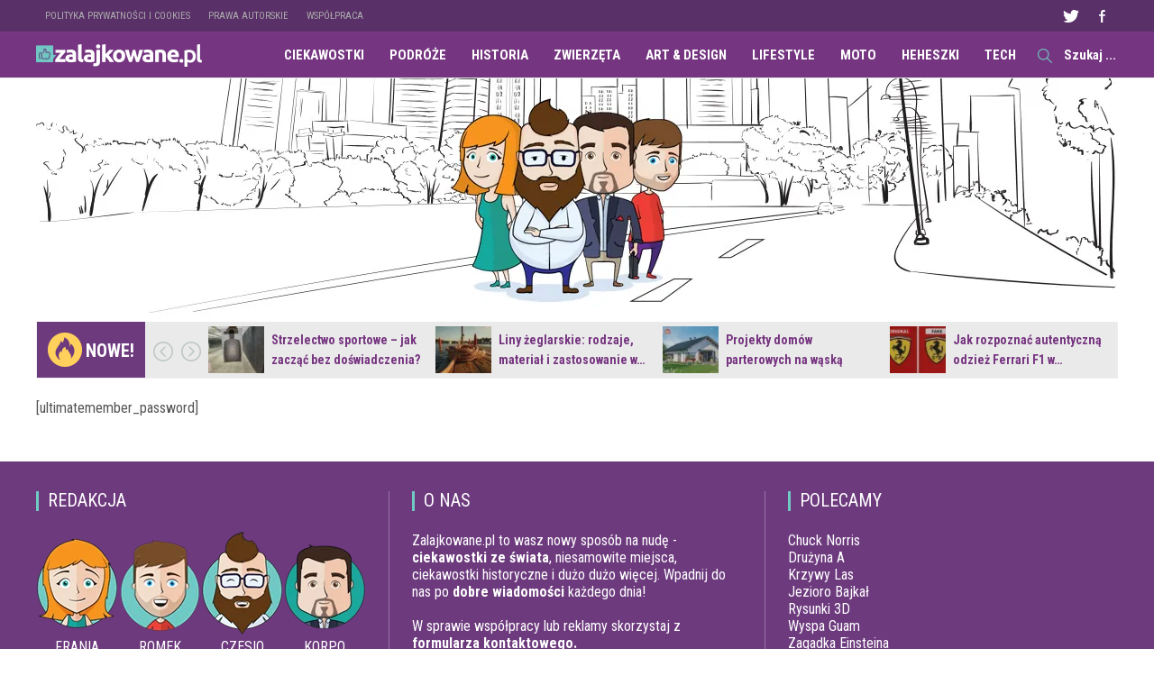

--- FILE ---
content_type: text/html; charset=UTF-8
request_url: https://zalajkowane.pl/password-reset/
body_size: 11582
content:
<!DOCTYPE HTML>
<html lang="pl-PL">
<head>
    <meta charset="UTF-8">

    <meta name="viewport" content="width=device-width">

    
    
    <meta name='robots' content='index, follow, max-image-preview:large, max-snippet:-1, max-video-preview:-1' />

	<!-- This site is optimized with the Yoast SEO plugin v26.7 - https://yoast.com/wordpress/plugins/seo/ -->
	<title>Zresetuj hasło - Zalajkowane.pl</title>
	<link rel="canonical" href="https://zalajkowane.pl/password-reset/" />
	<meta property="og:locale" content="pl_PL" />
	<meta property="og:type" content="article" />
	<meta property="og:title" content="Zresetuj hasło - Zalajkowane.pl" />
	<meta property="og:description" content="[ultimatemember_password]" />
	<meta property="og:url" content="https://zalajkowane.pl/password-reset/" />
	<meta property="og:site_name" content="Zalajkowane.pl" />
	<meta property="article:publisher" content="https://www.facebook.com/zalajkowanePL/" />
	<meta name="twitter:card" content="summary_large_image" />
	<meta name="twitter:site" content="@zalajkowane_pl" />
	<script type="application/ld+json" class="yoast-schema-graph">{"@context":"https://schema.org","@graph":[{"@type":"WebPage","@id":"https://zalajkowane.pl/password-reset/","url":"https://zalajkowane.pl/password-reset/","name":"Zresetuj hasło - Zalajkowane.pl","isPartOf":{"@id":"https://zalajkowane.pl/#website"},"datePublished":"2017-03-06T09:43:15+00:00","breadcrumb":{"@id":"https://zalajkowane.pl/password-reset/#breadcrumb"},"inLanguage":"pl-PL","potentialAction":[{"@type":"ReadAction","target":["https://zalajkowane.pl/password-reset/"]}]},{"@type":"BreadcrumbList","@id":"https://zalajkowane.pl/password-reset/#breadcrumb","itemListElement":[{"@type":"ListItem","position":1,"name":"Strona główna","item":"https://zalajkowane.pl/"},{"@type":"ListItem","position":2,"name":"Zresetuj hasło"}]},{"@type":"WebSite","@id":"https://zalajkowane.pl/#website","url":"https://zalajkowane.pl/","name":"zalajkowane.pl","description":"Ciekawostki, podróże, historia, niesamowite i ciekawe miejsca","potentialAction":[{"@type":"SearchAction","target":{"@type":"EntryPoint","urlTemplate":"https://zalajkowane.pl/?s={search_term_string}"},"query-input":{"@type":"PropertyValueSpecification","valueRequired":true,"valueName":"search_term_string"}}],"inLanguage":"pl-PL"}]}</script>
	<!-- / Yoast SEO plugin. -->


<link rel="alternate" type="application/rss+xml" title="Zalajkowane.pl &raquo; Kanał z wpisami" href="https://zalajkowane.pl/feed/" />
<link rel="alternate" type="application/rss+xml" title="Zalajkowane.pl &raquo; Kanał z komentarzami" href="https://zalajkowane.pl/comments/feed/" />
<link rel="alternate" title="oEmbed (JSON)" type="application/json+oembed" href="https://zalajkowane.pl/wp-json/oembed/1.0/embed?url=https%3A%2F%2Fzalajkowane.pl%2Fpassword-reset%2F" />
<link rel="alternate" title="oEmbed (XML)" type="text/xml+oembed" href="https://zalajkowane.pl/wp-json/oembed/1.0/embed?url=https%3A%2F%2Fzalajkowane.pl%2Fpassword-reset%2F&#038;format=xml" />
<style id='wp-img-auto-sizes-contain-inline-css' type='text/css'>
img:is([sizes=auto i],[sizes^="auto," i]){contain-intrinsic-size:3000px 1500px}
/*# sourceURL=wp-img-auto-sizes-contain-inline-css */
</style>
<style id='wp-emoji-styles-inline-css' type='text/css'>

	img.wp-smiley, img.emoji {
		display: inline !important;
		border: none !important;
		box-shadow: none !important;
		height: 1em !important;
		width: 1em !important;
		margin: 0 0.07em !important;
		vertical-align: -0.1em !important;
		background: none !important;
		padding: 0 !important;
	}
/*# sourceURL=wp-emoji-styles-inline-css */
</style>
<style id='wp-block-library-inline-css' type='text/css'>
:root{--wp-block-synced-color:#7a00df;--wp-block-synced-color--rgb:122,0,223;--wp-bound-block-color:var(--wp-block-synced-color);--wp-editor-canvas-background:#ddd;--wp-admin-theme-color:#007cba;--wp-admin-theme-color--rgb:0,124,186;--wp-admin-theme-color-darker-10:#006ba1;--wp-admin-theme-color-darker-10--rgb:0,107,160.5;--wp-admin-theme-color-darker-20:#005a87;--wp-admin-theme-color-darker-20--rgb:0,90,135;--wp-admin-border-width-focus:2px}@media (min-resolution:192dpi){:root{--wp-admin-border-width-focus:1.5px}}.wp-element-button{cursor:pointer}:root .has-very-light-gray-background-color{background-color:#eee}:root .has-very-dark-gray-background-color{background-color:#313131}:root .has-very-light-gray-color{color:#eee}:root .has-very-dark-gray-color{color:#313131}:root .has-vivid-green-cyan-to-vivid-cyan-blue-gradient-background{background:linear-gradient(135deg,#00d084,#0693e3)}:root .has-purple-crush-gradient-background{background:linear-gradient(135deg,#34e2e4,#4721fb 50%,#ab1dfe)}:root .has-hazy-dawn-gradient-background{background:linear-gradient(135deg,#faaca8,#dad0ec)}:root .has-subdued-olive-gradient-background{background:linear-gradient(135deg,#fafae1,#67a671)}:root .has-atomic-cream-gradient-background{background:linear-gradient(135deg,#fdd79a,#004a59)}:root .has-nightshade-gradient-background{background:linear-gradient(135deg,#330968,#31cdcf)}:root .has-midnight-gradient-background{background:linear-gradient(135deg,#020381,#2874fc)}:root{--wp--preset--font-size--normal:16px;--wp--preset--font-size--huge:42px}.has-regular-font-size{font-size:1em}.has-larger-font-size{font-size:2.625em}.has-normal-font-size{font-size:var(--wp--preset--font-size--normal)}.has-huge-font-size{font-size:var(--wp--preset--font-size--huge)}.has-text-align-center{text-align:center}.has-text-align-left{text-align:left}.has-text-align-right{text-align:right}.has-fit-text{white-space:nowrap!important}#end-resizable-editor-section{display:none}.aligncenter{clear:both}.items-justified-left{justify-content:flex-start}.items-justified-center{justify-content:center}.items-justified-right{justify-content:flex-end}.items-justified-space-between{justify-content:space-between}.screen-reader-text{border:0;clip-path:inset(50%);height:1px;margin:-1px;overflow:hidden;padding:0;position:absolute;width:1px;word-wrap:normal!important}.screen-reader-text:focus{background-color:#ddd;clip-path:none;color:#444;display:block;font-size:1em;height:auto;left:5px;line-height:normal;padding:15px 23px 14px;text-decoration:none;top:5px;width:auto;z-index:100000}html :where(.has-border-color){border-style:solid}html :where([style*=border-top-color]){border-top-style:solid}html :where([style*=border-right-color]){border-right-style:solid}html :where([style*=border-bottom-color]){border-bottom-style:solid}html :where([style*=border-left-color]){border-left-style:solid}html :where([style*=border-width]){border-style:solid}html :where([style*=border-top-width]){border-top-style:solid}html :where([style*=border-right-width]){border-right-style:solid}html :where([style*=border-bottom-width]){border-bottom-style:solid}html :where([style*=border-left-width]){border-left-style:solid}html :where(img[class*=wp-image-]){height:auto;max-width:100%}:where(figure){margin:0 0 1em}html :where(.is-position-sticky){--wp-admin--admin-bar--position-offset:var(--wp-admin--admin-bar--height,0px)}@media screen and (max-width:600px){html :where(.is-position-sticky){--wp-admin--admin-bar--position-offset:0px}}

/*# sourceURL=wp-block-library-inline-css */
</style><style id='global-styles-inline-css' type='text/css'>
:root{--wp--preset--aspect-ratio--square: 1;--wp--preset--aspect-ratio--4-3: 4/3;--wp--preset--aspect-ratio--3-4: 3/4;--wp--preset--aspect-ratio--3-2: 3/2;--wp--preset--aspect-ratio--2-3: 2/3;--wp--preset--aspect-ratio--16-9: 16/9;--wp--preset--aspect-ratio--9-16: 9/16;--wp--preset--color--black: #000000;--wp--preset--color--cyan-bluish-gray: #abb8c3;--wp--preset--color--white: #ffffff;--wp--preset--color--pale-pink: #f78da7;--wp--preset--color--vivid-red: #cf2e2e;--wp--preset--color--luminous-vivid-orange: #ff6900;--wp--preset--color--luminous-vivid-amber: #fcb900;--wp--preset--color--light-green-cyan: #7bdcb5;--wp--preset--color--vivid-green-cyan: #00d084;--wp--preset--color--pale-cyan-blue: #8ed1fc;--wp--preset--color--vivid-cyan-blue: #0693e3;--wp--preset--color--vivid-purple: #9b51e0;--wp--preset--gradient--vivid-cyan-blue-to-vivid-purple: linear-gradient(135deg,rgb(6,147,227) 0%,rgb(155,81,224) 100%);--wp--preset--gradient--light-green-cyan-to-vivid-green-cyan: linear-gradient(135deg,rgb(122,220,180) 0%,rgb(0,208,130) 100%);--wp--preset--gradient--luminous-vivid-amber-to-luminous-vivid-orange: linear-gradient(135deg,rgb(252,185,0) 0%,rgb(255,105,0) 100%);--wp--preset--gradient--luminous-vivid-orange-to-vivid-red: linear-gradient(135deg,rgb(255,105,0) 0%,rgb(207,46,46) 100%);--wp--preset--gradient--very-light-gray-to-cyan-bluish-gray: linear-gradient(135deg,rgb(238,238,238) 0%,rgb(169,184,195) 100%);--wp--preset--gradient--cool-to-warm-spectrum: linear-gradient(135deg,rgb(74,234,220) 0%,rgb(151,120,209) 20%,rgb(207,42,186) 40%,rgb(238,44,130) 60%,rgb(251,105,98) 80%,rgb(254,248,76) 100%);--wp--preset--gradient--blush-light-purple: linear-gradient(135deg,rgb(255,206,236) 0%,rgb(152,150,240) 100%);--wp--preset--gradient--blush-bordeaux: linear-gradient(135deg,rgb(254,205,165) 0%,rgb(254,45,45) 50%,rgb(107,0,62) 100%);--wp--preset--gradient--luminous-dusk: linear-gradient(135deg,rgb(255,203,112) 0%,rgb(199,81,192) 50%,rgb(65,88,208) 100%);--wp--preset--gradient--pale-ocean: linear-gradient(135deg,rgb(255,245,203) 0%,rgb(182,227,212) 50%,rgb(51,167,181) 100%);--wp--preset--gradient--electric-grass: linear-gradient(135deg,rgb(202,248,128) 0%,rgb(113,206,126) 100%);--wp--preset--gradient--midnight: linear-gradient(135deg,rgb(2,3,129) 0%,rgb(40,116,252) 100%);--wp--preset--font-size--small: 13px;--wp--preset--font-size--medium: 20px;--wp--preset--font-size--large: 36px;--wp--preset--font-size--x-large: 42px;--wp--preset--spacing--20: 0.44rem;--wp--preset--spacing--30: 0.67rem;--wp--preset--spacing--40: 1rem;--wp--preset--spacing--50: 1.5rem;--wp--preset--spacing--60: 2.25rem;--wp--preset--spacing--70: 3.38rem;--wp--preset--spacing--80: 5.06rem;--wp--preset--shadow--natural: 6px 6px 9px rgba(0, 0, 0, 0.2);--wp--preset--shadow--deep: 12px 12px 50px rgba(0, 0, 0, 0.4);--wp--preset--shadow--sharp: 6px 6px 0px rgba(0, 0, 0, 0.2);--wp--preset--shadow--outlined: 6px 6px 0px -3px rgb(255, 255, 255), 6px 6px rgb(0, 0, 0);--wp--preset--shadow--crisp: 6px 6px 0px rgb(0, 0, 0);}:where(.is-layout-flex){gap: 0.5em;}:where(.is-layout-grid){gap: 0.5em;}body .is-layout-flex{display: flex;}.is-layout-flex{flex-wrap: wrap;align-items: center;}.is-layout-flex > :is(*, div){margin: 0;}body .is-layout-grid{display: grid;}.is-layout-grid > :is(*, div){margin: 0;}:where(.wp-block-columns.is-layout-flex){gap: 2em;}:where(.wp-block-columns.is-layout-grid){gap: 2em;}:where(.wp-block-post-template.is-layout-flex){gap: 1.25em;}:where(.wp-block-post-template.is-layout-grid){gap: 1.25em;}.has-black-color{color: var(--wp--preset--color--black) !important;}.has-cyan-bluish-gray-color{color: var(--wp--preset--color--cyan-bluish-gray) !important;}.has-white-color{color: var(--wp--preset--color--white) !important;}.has-pale-pink-color{color: var(--wp--preset--color--pale-pink) !important;}.has-vivid-red-color{color: var(--wp--preset--color--vivid-red) !important;}.has-luminous-vivid-orange-color{color: var(--wp--preset--color--luminous-vivid-orange) !important;}.has-luminous-vivid-amber-color{color: var(--wp--preset--color--luminous-vivid-amber) !important;}.has-light-green-cyan-color{color: var(--wp--preset--color--light-green-cyan) !important;}.has-vivid-green-cyan-color{color: var(--wp--preset--color--vivid-green-cyan) !important;}.has-pale-cyan-blue-color{color: var(--wp--preset--color--pale-cyan-blue) !important;}.has-vivid-cyan-blue-color{color: var(--wp--preset--color--vivid-cyan-blue) !important;}.has-vivid-purple-color{color: var(--wp--preset--color--vivid-purple) !important;}.has-black-background-color{background-color: var(--wp--preset--color--black) !important;}.has-cyan-bluish-gray-background-color{background-color: var(--wp--preset--color--cyan-bluish-gray) !important;}.has-white-background-color{background-color: var(--wp--preset--color--white) !important;}.has-pale-pink-background-color{background-color: var(--wp--preset--color--pale-pink) !important;}.has-vivid-red-background-color{background-color: var(--wp--preset--color--vivid-red) !important;}.has-luminous-vivid-orange-background-color{background-color: var(--wp--preset--color--luminous-vivid-orange) !important;}.has-luminous-vivid-amber-background-color{background-color: var(--wp--preset--color--luminous-vivid-amber) !important;}.has-light-green-cyan-background-color{background-color: var(--wp--preset--color--light-green-cyan) !important;}.has-vivid-green-cyan-background-color{background-color: var(--wp--preset--color--vivid-green-cyan) !important;}.has-pale-cyan-blue-background-color{background-color: var(--wp--preset--color--pale-cyan-blue) !important;}.has-vivid-cyan-blue-background-color{background-color: var(--wp--preset--color--vivid-cyan-blue) !important;}.has-vivid-purple-background-color{background-color: var(--wp--preset--color--vivid-purple) !important;}.has-black-border-color{border-color: var(--wp--preset--color--black) !important;}.has-cyan-bluish-gray-border-color{border-color: var(--wp--preset--color--cyan-bluish-gray) !important;}.has-white-border-color{border-color: var(--wp--preset--color--white) !important;}.has-pale-pink-border-color{border-color: var(--wp--preset--color--pale-pink) !important;}.has-vivid-red-border-color{border-color: var(--wp--preset--color--vivid-red) !important;}.has-luminous-vivid-orange-border-color{border-color: var(--wp--preset--color--luminous-vivid-orange) !important;}.has-luminous-vivid-amber-border-color{border-color: var(--wp--preset--color--luminous-vivid-amber) !important;}.has-light-green-cyan-border-color{border-color: var(--wp--preset--color--light-green-cyan) !important;}.has-vivid-green-cyan-border-color{border-color: var(--wp--preset--color--vivid-green-cyan) !important;}.has-pale-cyan-blue-border-color{border-color: var(--wp--preset--color--pale-cyan-blue) !important;}.has-vivid-cyan-blue-border-color{border-color: var(--wp--preset--color--vivid-cyan-blue) !important;}.has-vivid-purple-border-color{border-color: var(--wp--preset--color--vivid-purple) !important;}.has-vivid-cyan-blue-to-vivid-purple-gradient-background{background: var(--wp--preset--gradient--vivid-cyan-blue-to-vivid-purple) !important;}.has-light-green-cyan-to-vivid-green-cyan-gradient-background{background: var(--wp--preset--gradient--light-green-cyan-to-vivid-green-cyan) !important;}.has-luminous-vivid-amber-to-luminous-vivid-orange-gradient-background{background: var(--wp--preset--gradient--luminous-vivid-amber-to-luminous-vivid-orange) !important;}.has-luminous-vivid-orange-to-vivid-red-gradient-background{background: var(--wp--preset--gradient--luminous-vivid-orange-to-vivid-red) !important;}.has-very-light-gray-to-cyan-bluish-gray-gradient-background{background: var(--wp--preset--gradient--very-light-gray-to-cyan-bluish-gray) !important;}.has-cool-to-warm-spectrum-gradient-background{background: var(--wp--preset--gradient--cool-to-warm-spectrum) !important;}.has-blush-light-purple-gradient-background{background: var(--wp--preset--gradient--blush-light-purple) !important;}.has-blush-bordeaux-gradient-background{background: var(--wp--preset--gradient--blush-bordeaux) !important;}.has-luminous-dusk-gradient-background{background: var(--wp--preset--gradient--luminous-dusk) !important;}.has-pale-ocean-gradient-background{background: var(--wp--preset--gradient--pale-ocean) !important;}.has-electric-grass-gradient-background{background: var(--wp--preset--gradient--electric-grass) !important;}.has-midnight-gradient-background{background: var(--wp--preset--gradient--midnight) !important;}.has-small-font-size{font-size: var(--wp--preset--font-size--small) !important;}.has-medium-font-size{font-size: var(--wp--preset--font-size--medium) !important;}.has-large-font-size{font-size: var(--wp--preset--font-size--large) !important;}.has-x-large-font-size{font-size: var(--wp--preset--font-size--x-large) !important;}
/*# sourceURL=global-styles-inline-css */
</style>

<style id='classic-theme-styles-inline-css' type='text/css'>
/*! This file is auto-generated */
.wp-block-button__link{color:#fff;background-color:#32373c;border-radius:9999px;box-shadow:none;text-decoration:none;padding:calc(.667em + 2px) calc(1.333em + 2px);font-size:1.125em}.wp-block-file__button{background:#32373c;color:#fff;text-decoration:none}
/*# sourceURL=/wp-includes/css/classic-themes.min.css */
</style>
<link rel='stylesheet' id='futuremag-style-css' href='https://zalajkowane.pl/wp-content/themes/futuremag/style.css?ver=1.1.0' type='text/css' media='all' />
<link rel='stylesheet' id='futuremag-media-queries-css' href='https://zalajkowane.pl/wp-content/themes/futuremag/css/media-queries.css?ver=1' type='text/css' media='all' />
<script type="text/javascript" src="https://zalajkowane.pl/wp-includes/js/jquery/jquery.min.js?ver=3.7.1" id="jquery-core-js"></script>
<script type="text/javascript" src="https://zalajkowane.pl/wp-includes/js/jquery/jquery-migrate.min.js?ver=3.4.1" id="jquery-migrate-js"></script>
<link rel="https://api.w.org/" href="https://zalajkowane.pl/wp-json/" /><link rel="alternate" title="JSON" type="application/json" href="https://zalajkowane.pl/wp-json/wp/v2/pages/26080" /><link rel="EditURI" type="application/rsd+xml" title="RSD" href="https://zalajkowane.pl/xmlrpc.php?rsd" />
<meta name="generator" content="WordPress 6.9" />
<link rel='shortlink' href='https://zalajkowane.pl/?p=26080' />
<link rel="icon" href="https://zalajkowane.pl/wp-content/uploads/2017/03/cropped-A_Z-32x32.jpg" sizes="32x32" />
<link rel="icon" href="https://zalajkowane.pl/wp-content/uploads/2017/03/cropped-A_Z-192x192.jpg" sizes="192x192" />
<link rel="apple-touch-icon" href="https://zalajkowane.pl/wp-content/uploads/2017/03/cropped-A_Z-180x180.jpg" />
<meta name="msapplication-TileImage" content="https://zalajkowane.pl/wp-content/uploads/2017/03/cropped-A_Z-270x270.jpg" />

<!-- Google tag (gtag.js) -->
<script async src="https://www.googletagmanager.com/gtag/js?id=G-C7BQ6NN5HW"></script>
<script>
  window.dataLayer = window.dataLayer || [];
  function gtag(){dataLayer.push(arguments);}
  gtag('js', new Date());

  gtag('config', 'G-C7BQ6NN5HW');
</script>

    <script>
            window.fbAsyncInit = function() {
                FB.init({
                    appId: '195071534272182',
                    xfbml: true,
                    version: 'v2.8'
                });
            };

            (function(d, s, id) {
                var js, fjs = d.getElementsByTagName(s)[0];
                if (d.getElementById(id)) {
                    return;
                }
                js = d.createElement(s);
                js.id = id;
                js.src = "//connect.facebook.net/en_US/sdk.js";
                fjs.parentNode.insertBefore(js, fjs);
            }(document, 'script', 'facebook-jssdk'));

    </script>

<script src="https://cdn.questvert.pl/publishers/8861e1b1-2de7-40d0-b693-bfa4d7814a50/qpscript.js" async=""></script>

    <link
            rel="preload"
            href="https://fonts.googleapis.com/css?family=Roboto&display=swap"
            as="style"
            onload="this.onload=null;this.rel='stylesheet'"
    />
    <noscript>
        <link
                href="https://fonts.googleapis.com/css?family=Roboto&display=swap"
                rel="stylesheet"
                type="text/css"
        />
    </noscript>
    <meta name="google-site-verification" content="ztk42euaJkOIC5h_pWS0esOXQKng5pE8bVijD33shGo" />
</head>

<body class="wp-singular page-template page-template-full-width page-template-full-width-php page page-id-26080 wp-theme-futuremag">

    <!-- Facebook Pixel Code -->
    <script>
      !function(f,b,e,v,n,t,s)
      {if(f.fbq)return;n=f.fbq=function(){n.callMethod?
      n.callMethod.apply(n,arguments):n.queue.push(arguments)};
      if(!f._fbq)f._fbq=n;n.push=n;n.loaded=!0;n.version='2.0';
      n.queue=[];t=b.createElement(e);t.async=!0;
      t.src=v;s=b.getElementsByTagName(e)[0];
      s.parentNode.insertBefore(t,s)}(window, document,'script',
      'https://connect.facebook.net/en_US/fbevents.js');
      fbq('init', '1507704469443893');
      fbq('track', 'PageView');
    </script>
    <noscript>
      <img height="1" width="1" style="display:none" 
           src="https://www.facebook.com/tr?id=1507704469443893&ev=PageView&noscript=1"/>
    </noscript>
    <!-- End Facebook Pixel Code -->


     <style type="text/css"> #logo { margin-top: 13px; }#home-1-block-3, #home-1-block-4 {display:none;}
#copyright .menu{ display:none;}
 </style> 
    <div id="top-nav">

        <div class="wrapper">

            <nav id="top-nav-menu">

                <div class="menu-top-menu-container"><ul id="menu-top-menu" class="menu"><li id="menu-item-26125" class="menu-item menu-item-type-post_type menu-item-object-page menu-item-26125"><a href="https://zalajkowane.pl/polityka-prywatnosci-i-cookies/">Polityka prywatności i cookies</a></li>
<li id="menu-item-26126" class="menu-item menu-item-type-post_type menu-item-object-page menu-item-26126"><a href="https://zalajkowane.pl/prawa-autorskie/">Prawa autorskie</a></li>
<li id="menu-item-26131" class="menu-item menu-item-type-post_type menu-item-object-page menu-item-26131"><a href="https://zalajkowane.pl/wspolpraca/">Współpraca</a></li>
</ul></div>
            </nav>

            <div id="nav-elements" class="group">

                <div id="nav-social">
                    <ul>
                        <li class='twitter' title='Twitter'><a href=https://twitter.com/zalajkowane_pl target='_blank'>Twitter</a></li><li class='facebook' title='Facebook'><a href=https://www.facebook.com/zalajkowanePL target='_blank'>Facebook</a></li>                    </ul>
                </div>
                <!--#nav-social-->

                
                            </div>
            <!--#nav-elements-->

        </div>
        <!--.wrapper-->

    </div>
    <!--#top-nav-->

    <header id="main-header">

        <div class="wrapper group">

            
            <div id="logo">
                <a href="https://zalajkowane.pl/"><img alt="Zalajkowane.pl" width="184" height="25" src="/wp-content/uploads/2017/02/zalajkowane-logo.png"></a>
            </div>

            
            <div id="search">
                
                <div id="nav-search">
                    <form action="https://zalajkowane.pl/" id="searchform" method="get">
    <label>
        <input type="text" id="s" name="s" value="Szukaj ...">
    </label>
    <input type="submit" value="Szukaj" id="searchsubmit">
</form>                </div>

                            </div>

            <nav id="main-nav">

                <div class="menu-main-menu-container"><ul id="menu-main-menu" class="menu"><li id="menu-item-22991" class="menu-item menu-item-type-custom menu-item-object-custom menu-item-22991"><a href="https://zalajkowane.pl/category/ciekawostki">Ciekawostki</a></li>
<li id="menu-item-22945" class="menu-item menu-item-type-taxonomy menu-item-object-category menu-item-22945"><a href="https://zalajkowane.pl/category/podroze/">Podróże</a></li>
<li id="menu-item-22942" class="menu-item menu-item-type-taxonomy menu-item-object-category menu-item-22942"><a href="https://zalajkowane.pl/category/historia/">Historia</a></li>
<li id="menu-item-22946" class="menu-item menu-item-type-taxonomy menu-item-object-category menu-item-22946"><a href="https://zalajkowane.pl/category/zwierzeta/">Zwierzęta</a></li>
<li id="menu-item-22938" class="menu-item menu-item-type-taxonomy menu-item-object-category menu-item-22938"><a href="https://zalajkowane.pl/category/art/">Art &#038; Design</a></li>
<li id="menu-item-22943" class="menu-item menu-item-type-taxonomy menu-item-object-category menu-item-22943"><a href="https://zalajkowane.pl/category/lifestyle/">Lifestyle</a></li>
<li id="menu-item-22944" class="menu-item menu-item-type-taxonomy menu-item-object-category menu-item-22944"><a href="https://zalajkowane.pl/category/moto/">Moto</a></li>
<li id="menu-item-22941" class="menu-item menu-item-type-taxonomy menu-item-object-category menu-item-22941"><a href="https://zalajkowane.pl/category/heheszki/">Heheszki</a></li>
<li id="menu-item-22951" class="menu-item menu-item-type-taxonomy menu-item-object-category menu-item-22951"><a href="https://zalajkowane.pl/category/technologia/">Tech</a></li>
</ul></div>
            </nav>



        </div>
        <!--.wrapper-->

    </header>
    <div class="baner-top"></div>

    <div id="hot-news-wrap" class="group">

	<div id="hot-news-icon">
		<span id="hot-news-text">Nowe!</span>
	</div><!--#hot-news-name-->

	<div id="hot-news">

		<ul>

				
					<li>

						<a href="https://zalajkowane.pl/strzelectwo-sportowe-jak-zaczac-bez-doswiadczenia/" class="feat-overlay" aria-label="Strzelectwo sportowe – jak zacząć bez doświadczenia?"></a>

						<div class="post-thumb">
							<img width="82" height="72" src="https://zalajkowane.pl/wp-content/uploads/2026/01/gotoshoot-strzelectwo-sportowe-jak-zaczac-bez-doswiadczenia-82x72.jpg" class="attachment-futuremag-small-car-thumb size-futuremag-small-car-thumb wp-post-image" alt="Strzelectwo sportowe – jak zacząć bez doświadczenia?" decoding="async" />							<a href="https://zalajkowane.pl/strzelectwo-sportowe-jak-zaczac-bez-doswiadczenia/" class="thumb-overlay" aria-label="Strzelectwo sportowe – jak zacząć bez doświadczenia?"></a>
						</div>
                        
                        
                        <h5 class="post-title"><a href="https://zalajkowane.pl/strzelectwo-sportowe-jak-zaczac-bez-doswiadczenia/">Strzelectwo sportowe – jak zacząć bez doświadczenia?</a></h5>                        
                        

					<!--	<h5 class="post-title"><a href="https://zalajkowane.pl/strzelectwo-sportowe-jak-zaczac-bez-doswiadczenia/">Strzelectwo sportowe – jak zacząć bez doświadczenia?</a></h5>
-->
					</li>

				
					<li>

						<a href="https://zalajkowane.pl/liny-zeglarskie-rodzaje-material-i-zastosowanie-w-zeglarstwie/" class="feat-overlay" aria-label="Liny żeglarskie: rodzaje, materiał i zastosowanie w żeglarstwie"></a>

						<div class="post-thumb">
							<img width="82" height="72" src="https://zalajkowane.pl/wp-content/uploads/2025/11/24971-82x72.jpg" class="attachment-futuremag-small-car-thumb size-futuremag-small-car-thumb wp-post-image" alt="Liny żeglarskie: rodzaje, materiał i zastosowanie w żeglarstwie" decoding="async" />							<a href="https://zalajkowane.pl/liny-zeglarskie-rodzaje-material-i-zastosowanie-w-zeglarstwie/" class="thumb-overlay" aria-label="Liny żeglarskie: rodzaje, materiał i zastosowanie w żeglarstwie"></a>
						</div>
                        
                        
                        <h5 class="post-title"><a href="https://zalajkowane.pl/liny-zeglarskie-rodzaje-material-i-zastosowanie-w-zeglarstwie/">Liny żeglarskie: rodzaje, materiał i zastosowanie w… </a></h5>                        
                        

					<!--	<h5 class="post-title"><a href="https://zalajkowane.pl/liny-zeglarskie-rodzaje-material-i-zastosowanie-w-zeglarstwie/">Liny żeglarskie: rodzaje, materiał i zastosowanie w żeglarstwie</a></h5>
-->
					</li>

				
					<li>

						<a href="https://zalajkowane.pl/projekty-domow-parterowych-na-waska-dzialke-rozwiazanie-w-kolorach-pastelowych/" class="feat-overlay" aria-label="Projekty domów parterowych na wąską działkę. Rozwiązanie w kolorach Pastelowych."></a>

						<div class="post-thumb">
							<img width="82" height="72" src="https://zalajkowane.pl/wp-content/uploads/2025/10/wizualizacja-do-projektu-dom-przy-pastelowej-29-bis-82x72.jpg" class="attachment-futuremag-small-car-thumb size-futuremag-small-car-thumb wp-post-image" alt="Projekty domów parterowych na wąską działkę. Rozwiązanie w kolorach Pastelowych." decoding="async" />							<a href="https://zalajkowane.pl/projekty-domow-parterowych-na-waska-dzialke-rozwiazanie-w-kolorach-pastelowych/" class="thumb-overlay" aria-label="Projekty domów parterowych na wąską działkę. Rozwiązanie w kolorach Pastelowych."></a>
						</div>
                        
                        
                        <h5 class="post-title"><a href="https://zalajkowane.pl/projekty-domow-parterowych-na-waska-dzialke-rozwiazanie-w-kolorach-pastelowych/">Projekty domów parterowych na wąską działkę. Rozwiązanie… </a></h5>                        
                        

					<!--	<h5 class="post-title"><a href="https://zalajkowane.pl/projekty-domow-parterowych-na-waska-dzialke-rozwiazanie-w-kolorach-pastelowych/">Projekty domów parterowych na wąską działkę. Rozwiązanie w kolorach Pastelowych.</a></h5>
-->
					</li>

				
					<li>

						<a href="https://zalajkowane.pl/jak-rozpoznac-autentyczna-odziez-ferrari-f1-w-internecie/" class="feat-overlay" aria-label="Jak rozpoznać autentyczną odzież Ferrari F1 w Internecie?"></a>

						<div class="post-thumb">
							<img width="82" height="72" src="https://zalajkowane.pl/wp-content/uploads/2025/10/v73XXmi45c3ztrs-82x72.jpg" class="attachment-futuremag-small-car-thumb size-futuremag-small-car-thumb wp-post-image" alt="Jak rozpoznać autentyczną odzież Ferrari F1 w Internecie?" decoding="async" />							<a href="https://zalajkowane.pl/jak-rozpoznac-autentyczna-odziez-ferrari-f1-w-internecie/" class="thumb-overlay" aria-label="Jak rozpoznać autentyczną odzież Ferrari F1 w Internecie?"></a>
						</div>
                        
                        
                        <h5 class="post-title"><a href="https://zalajkowane.pl/jak-rozpoznac-autentyczna-odziez-ferrari-f1-w-internecie/">Jak rozpoznać autentyczną odzież Ferrari F1 w… </a></h5>                        
                        

					<!--	<h5 class="post-title"><a href="https://zalajkowane.pl/jak-rozpoznac-autentyczna-odziez-ferrari-f1-w-internecie/">Jak rozpoznać autentyczną odzież Ferrari F1 w Internecie?</a></h5>
-->
					</li>

				
					<li>

						<a href="https://zalajkowane.pl/bledy-w-umowach-kredytowych-czy-da-sie-cos-z-tym-zrobic/" class="feat-overlay" aria-label="Błędy w umowach kredytowych &#8211; czy da się coś z tym zrobić?"></a>

						<div class="post-thumb">
							<img width="82" height="72" src="https://zalajkowane.pl/wp-content/uploads/2025/08/ffa7edfc-825d-4d3a-93c9-9cb50353b139-82x72.jpg" class="attachment-futuremag-small-car-thumb size-futuremag-small-car-thumb wp-post-image" alt="Błędy w umowach kredytowych &#8211; czy da się coś z tym zrobić?" decoding="async" />							<a href="https://zalajkowane.pl/bledy-w-umowach-kredytowych-czy-da-sie-cos-z-tym-zrobic/" class="thumb-overlay" aria-label="Błędy w umowach kredytowych &#8211; czy da się coś z tym zrobić?"></a>
						</div>
                        
                        
                        <h5 class="post-title"><a href="https://zalajkowane.pl/bledy-w-umowach-kredytowych-czy-da-sie-cos-z-tym-zrobic/">Błędy w umowach kredytowych &#8211; czy da… </a></h5>                        
                        

					<!--	<h5 class="post-title"><a href="https://zalajkowane.pl/bledy-w-umowach-kredytowych-czy-da-sie-cos-z-tym-zrobic/">Błędy w umowach kredytowych &#8211; czy da się coś z tym zrobić?</a></h5>
-->
					</li>

				
					<li>

						<a href="https://zalajkowane.pl/gdzie-pojechac-na-weekend-z-natura-w-okolicach-poznania/" class="feat-overlay" aria-label="Gdzie pojechać na weekend z naturą w okolicach Poznania?"></a>

						<div class="post-thumb">
							<img width="82" height="72" src="https://zalajkowane.pl/wp-content/uploads/2025/07/pexels-barczakshoots-12937560-82x72.jpg" class="attachment-futuremag-small-car-thumb size-futuremag-small-car-thumb wp-post-image" alt="Gdzie pojechać na weekend z naturą w okolicach Poznania?" decoding="async" />							<a href="https://zalajkowane.pl/gdzie-pojechac-na-weekend-z-natura-w-okolicach-poznania/" class="thumb-overlay" aria-label="Gdzie pojechać na weekend z naturą w okolicach Poznania?"></a>
						</div>
                        
                        
                        <h5 class="post-title"><a href="https://zalajkowane.pl/gdzie-pojechac-na-weekend-z-natura-w-okolicach-poznania/">Gdzie pojechać na weekend z naturą w… </a></h5>                        
                        

					<!--	<h5 class="post-title"><a href="https://zalajkowane.pl/gdzie-pojechac-na-weekend-z-natura-w-okolicach-poznania/">Gdzie pojechać na weekend z naturą w okolicach Poznania?</a></h5>
-->
					</li>

				
					<li>

						<a href="https://zalajkowane.pl/kultowe-gry-i-zabawy-z-lat-90-tych/" class="feat-overlay" aria-label="Kultowe gry i zabawy, w które mogłeś grać w dzieciństwie, w latach 90-tych!"></a>

						<div class="post-thumb">
							<img width="82" height="72" src="https://zalajkowane.pl/wp-content/uploads/2025/06/gry-lata-90-82x72.png" class="attachment-futuremag-small-car-thumb size-futuremag-small-car-thumb wp-post-image" alt="Kultowe gry i zabawy, w które mogłeś grać w dzieciństwie, w latach 90-tych!" decoding="async" />							<a href="https://zalajkowane.pl/kultowe-gry-i-zabawy-z-lat-90-tych/" class="thumb-overlay" aria-label="Kultowe gry i zabawy, w które mogłeś grać w dzieciństwie, w latach 90-tych!"></a>
						</div>
                        
                        
                        <h5 class="post-title"><a href="https://zalajkowane.pl/kultowe-gry-i-zabawy-z-lat-90-tych/">Kultowe gry i zabawy, w które mogłeś… </a></h5>                        
                        

					<!--	<h5 class="post-title"><a href="https://zalajkowane.pl/kultowe-gry-i-zabawy-z-lat-90-tych/">Kultowe gry i zabawy, w które mogłeś grać w dzieciństwie, w latach 90-tych!</a></h5>
-->
					</li>

				
					<li>

						<a href="https://zalajkowane.pl/10-miejsc-ktore-warto-odwiedzic-w-krakowie/" class="feat-overlay" aria-label="10 miejsc, które warto odwiedzić w Krakowie"></a>

						<div class="post-thumb">
							<img width="82" height="72" src="https://zalajkowane.pl/wp-content/uploads/2023/08/krakow-jednodniowa-wycieczka-82x72.jpg" class="attachment-futuremag-small-car-thumb size-futuremag-small-car-thumb wp-post-image" alt="10 miejsc, które warto odwiedzić w Krakowie" decoding="async" />							<a href="https://zalajkowane.pl/10-miejsc-ktore-warto-odwiedzic-w-krakowie/" class="thumb-overlay" aria-label="10 miejsc, które warto odwiedzić w Krakowie"></a>
						</div>
                        
                        
                        <h5 class="post-title"><a href="https://zalajkowane.pl/10-miejsc-ktore-warto-odwiedzic-w-krakowie/">10 miejsc, które warto odwiedzić w Krakowie</a></h5>                        
                        

					<!--	<h5 class="post-title"><a href="https://zalajkowane.pl/10-miejsc-ktore-warto-odwiedzic-w-krakowie/">10 miejsc, które warto odwiedzić w Krakowie</a></h5>
-->
					</li>

				
					<li>

						<a href="https://zalajkowane.pl/eksploracja-glebin-oceanu-dzieki-magii-vr/" class="feat-overlay" aria-label="Eksploracja głębin oceanu (i innych miejsc) bez moczenia się, dzięki magii VR"></a>

						<div class="post-thumb">
							<img width="82" height="72" src="https://zalajkowane.pl/wp-content/uploads/2025/02/pexels-bradleyhook-123318-82x72.jpg" class="attachment-futuremag-small-car-thumb size-futuremag-small-car-thumb wp-post-image" alt="Eksploracja głębin oceanu (i innych miejsc) bez moczenia się, dzięki magii VR" decoding="async" />							<a href="https://zalajkowane.pl/eksploracja-glebin-oceanu-dzieki-magii-vr/" class="thumb-overlay" aria-label="Eksploracja głębin oceanu (i innych miejsc) bez moczenia się, dzięki magii VR"></a>
						</div>
                        
                        
                        <h5 class="post-title"><a href="https://zalajkowane.pl/eksploracja-glebin-oceanu-dzieki-magii-vr/">Eksploracja głębin oceanu (i innych miejsc) bez… </a></h5>                        
                        

					<!--	<h5 class="post-title"><a href="https://zalajkowane.pl/eksploracja-glebin-oceanu-dzieki-magii-vr/">Eksploracja głębin oceanu (i innych miejsc) bez moczenia się, dzięki magii VR</a></h5>
-->
					</li>

				
					<li>

						<a href="https://zalajkowane.pl/jak-kupic-nowoczesny-ekologiczny-samochod-na-raty-do-firmy/" class="feat-overlay" aria-label="Jak kupić nowoczesny, ekologiczny samochód na raty do firmy?"></a>

						<div class="post-thumb">
							<img width="82" height="72" src="https://zalajkowane.pl/wp-content/uploads/2025/01/nowoczesny_ekologiczny_samochod-82x72.jpg" class="attachment-futuremag-small-car-thumb size-futuremag-small-car-thumb wp-post-image" alt="Jak kupić nowoczesny, ekologiczny samochód na raty do firmy?" decoding="async" />							<a href="https://zalajkowane.pl/jak-kupic-nowoczesny-ekologiczny-samochod-na-raty-do-firmy/" class="thumb-overlay" aria-label="Jak kupić nowoczesny, ekologiczny samochód na raty do firmy?"></a>
						</div>
                        
                        
                        <h5 class="post-title"><a href="https://zalajkowane.pl/jak-kupic-nowoczesny-ekologiczny-samochod-na-raty-do-firmy/">Jak kupić nowoczesny, ekologiczny samochód na raty… </a></h5>                        
                        

					<!--	<h5 class="post-title"><a href="https://zalajkowane.pl/jak-kupic-nowoczesny-ekologiczny-samochod-na-raty-do-firmy/">Jak kupić nowoczesny, ekologiczny samochód na raty do firmy?</a></h5>
-->
					</li>

				
					<li>

						<a href="https://zalajkowane.pl/jaki-prezent-na-50-urodziny-dla-mezczyzny/" class="feat-overlay" aria-label="Jaki prezent na 50. urodziny dla mężczyzny?"></a>

						<div class="post-thumb">
							<img width="82" height="72" src="https://zalajkowane.pl/wp-content/uploads/2025/01/lucas-law-MTFqQH1trsA-unsplash-82x72.jpg" class="attachment-futuremag-small-car-thumb size-futuremag-small-car-thumb wp-post-image" alt="Jaki prezent na 50. urodziny dla mężczyzny?" decoding="async" />							<a href="https://zalajkowane.pl/jaki-prezent-na-50-urodziny-dla-mezczyzny/" class="thumb-overlay" aria-label="Jaki prezent na 50. urodziny dla mężczyzny?"></a>
						</div>
                        
                        
                        <h5 class="post-title"><a href="https://zalajkowane.pl/jaki-prezent-na-50-urodziny-dla-mezczyzny/">Jaki prezent na 50. urodziny dla mężczyzny?</a></h5>                        
                        

					<!--	<h5 class="post-title"><a href="https://zalajkowane.pl/jaki-prezent-na-50-urodziny-dla-mezczyzny/">Jaki prezent na 50. urodziny dla mężczyzny?</a></h5>
-->
					</li>

				
					<li>

						<a href="https://zalajkowane.pl/jak-zorganizowac-dziecku-czas-podczas-ferii/" class="feat-overlay" aria-label="Jak zorganizować dziecku czas podczas ferii?"></a>

						<div class="post-thumb">
							<img width="82" height="72" src="https://zalajkowane.pl/wp-content/uploads/2024/11/zimowa-zabawa-dla-dzieci-ferie-82x72.jpg" class="attachment-futuremag-small-car-thumb size-futuremag-small-car-thumb wp-post-image" alt="Jak zorganizować dziecku czas podczas ferii?" decoding="async" />							<a href="https://zalajkowane.pl/jak-zorganizowac-dziecku-czas-podczas-ferii/" class="thumb-overlay" aria-label="Jak zorganizować dziecku czas podczas ferii?"></a>
						</div>
                        
                        
                        <h5 class="post-title"><a href="https://zalajkowane.pl/jak-zorganizowac-dziecku-czas-podczas-ferii/">Jak zorganizować dziecku czas podczas ferii?</a></h5>                        
                        

					<!--	<h5 class="post-title"><a href="https://zalajkowane.pl/jak-zorganizowac-dziecku-czas-podczas-ferii/">Jak zorganizować dziecku czas podczas ferii?</a></h5>
-->
					</li>

										
				
			</ul>

	</div><!--#hot-news-->

	<div id="hot-news-nav">
		<span class="hot-next"></span>
		<span class="hot-prev"></span>
	</div>

</div><!--#hot-news-wrap-->
    <!-- Ezoic - [WRAP] Front-top - top_of_page -->
    <div id="ezoic-pub-ad-placeholder-117">

    </div>
    <!-- End Ezoic - [WRAP] Front-top - top_of_page -->

	<div class="wrapper group full-width-page">

		<div class="full-content-wrap">
		
			
				<article class="post-26080 page type-page status-publish hentry" id="post-26080">
									
					<div class="entry group">
						<p>[ultimatemember_password]</p>
					</div>
				
										
				</article>

			
		</div><!--.full-content-wrap-->

	</div><!--.wrapper-->

	
		<footer id="main-footer" class="group footer-widgets">

			<span id="footer-line"></span>

			<div class="wrapper">
				
				<div id="text-2" class="widget widget_text group"><div class="special-header widget-title"><h4>Redakcja</h4><span class="special-header-shadow"><span class="down-arrow"></span></span>
                                <span class="down-arrow"></span></div>			<div class="textwidget"><div class="col-3"><img src="/wp-content/uploads/2017/02/Frania.png" width="89" height="114" alt="Frania"><br/>FRANIA <br/><a href="/author/frania/">więcej > </a></div>
<div class="col-3"><img src="/wp-content/uploads/2017/02/Romek.png" width="89" height="114" alt="Romek"><br/>ROMEK<br/><a href="/author/wesolyromek">więcej > </a></div>
<div class="col-3"><img src="/wp-content/uploads/2017/02/Czesio.png" width="89" height="114" alt="Czesio"><br/>CZESIO<br/><a href="/author/czesio/">więcej > </a></div>
<div class="col-3"><img src="/wp-content/uploads/2017/02/Korpo-Krzys.png" width="89" height="114" alt="Korpo Krzyś"><br/>KORPO KRZYŚ<br/><a href="/author/korpo-krzys/">więcej > </a></div></div>
		</div><div id="text-3" class="widget widget_text group"><div class="special-header widget-title"><h4>O nas</h4><span class="special-header-shadow"><span class="down-arrow"></span></span>
                                <span class="down-arrow"></span></div>			<div class="textwidget">Zalajkowane.pl to wasz nowy sposób na nudę - <strong>ciekawostki ze świata</strong>, niesamowite miejsca, ciekawostki historyczne i dużo dużo więcej. Wpadnij do nas po <strong>dobre wiadomości</strong> każdego dnia!
</br>
</br>
W sprawie współpracy lub reklamy skorzystaj z <strong><a href="http://zalajkowane.pl/kontakt/">formularza kontaktowego. </a></strong>

</div>
		</div><div id="text-11" class="widget widget_text group"><div class="special-header widget-title"><h4>Polecamy</h4><span class="special-header-shadow"><span class="down-arrow"></span></span>
                                <span class="down-arrow"></span></div>			<div class="textwidget"><a href="http://zalajkowane.pl/historia-chucka-norrisa/">Chuck Norris</a></br>
<a href="http://zalajkowane.pl/17-ciekawostek-o-druzynie-a/">Drużyna A</a></br>
<a href="http://zalajkowane.pl/jak-powstal-krzywy-las-kolo-gryfina/
">Krzywy Las</a></br>
<a href="http://zalajkowane.pl/imponujace-zdjecia-jeziora-bajkal-zima/">Jezioro Bajkał</a></br>
<a href="http://zalajkowane.pl/ramon-bruin-i-jego-niesamowite-rysunki-3d/">Rysunki 3D</a></br>
<a href="http://zalajkowane.pl/palcem-po-mapie-wyspa-guam/">Wyspa Guam</a></br>
<a href="http://zalajkowane.pl/zagadka-einsteina-kto-ukradl-rybki/">Zagadka Einsteina</a></br>
<a href="http://zalajkowane.pl/niesamowite-zdjecia-zwierzat-zrobione-w-odpowiednim-momencie/">Zdjęcia zwierząt</a></br>
<a href="http://zalajkowane.pl/atrakcje-turystyczne-wroclawia/
">Co warto zobaczyć we Wrocławiu</a></br>
<a href="http://zalajkowane.pl/wladca-pierscieni-ciekawostki/
">Władca Pierścieni</a></br>
<a href="http://zalajkowane.pl/kevin-sam-w-domu-aktorzy-po-latach/
">Kevin Sam w Domu</a></br>
<a href="http://zalajkowane.pl/palcem-po-mapie-sokotra-wyspa-dziwolagow/
">Sokotra</a></br>
<a href="http://zalajkowane.pl/chania-i-zachodnia-kreta-co-warto-zobaczyc/
">Kreta atrakcje</a></br>
<a href="http://zalajkowane.pl/eksperyment-calhouna/
">Eksperyment Calhouna</a></br>
<a href="http://zalajkowane.pl/12-dan-kuchni-rosyjskiej/
">Kuchnia rosyjska</a></br>
<a href="http://zalajkowane.pl/historia-pegasusa/
">Pegasus konsola</a></br>
<a href="http://zalajkowane.pl/co-warto-zwiedzic-i-zobaczyc-na-zakynthos/
">Wyspa Zakhyntos</a></br>
<a href="https://zalajkowane.pl/najwyzsze-budynki-swiata/
">Najwyższe budynki świata ranking</a></br>
</div>
		</div>
			</div><!--.wrapper-->
		</footer>

	
	<div id="copyright">
		<div class="wrapper">

			<p>Copyright © 2017 Zalajkowane.pl. Created by Deerhead</p>

			<div class="menu"><ul>
<li class="page_item page-item-26082"><a href="https://zalajkowane.pl/account/">Account</a></li>
<li class="page_item page-item-986"><a href="https://zalajkowane.pl/activity/">Activity</a></li>
<li class="page_item page-item-19203"><a href="https://zalajkowane.pl/aktywnosc/">Aktywność</a></li>
<li class="page_item page-item-19204"><a href="https://zalajkowane.pl/czlonkowie/">Członkowie</a></li>
<li class="page_item page-item-29038"><a href="https://zalajkowane.pl/dodaj-wpis/">Dodaj wpis</a></li>
<li class="page_item page-item-26162"><a href="https://zalajkowane.pl/edit/">Edytuj post</a></li>
<li class="page_item page-item-988"><a href="https://zalajkowane.pl/groups/">Groups</a></li>
<li class="page_item page-item-26067"><a href="https://zalajkowane.pl/">Homepage</a></li>
<li class="page_item page-item-2522"><a href="https://zalajkowane.pl/kontakt/">Kontakt</a></li>
<li class="page_item page-item-26084"><a href="https://zalajkowane.pl/logout/">Logout</a></li>
<li class="page_item page-item-987"><a href="https://zalajkowane.pl/members/">Members</a></li>
<li class="page_item page-item-26169"><a href="https://zalajkowane.pl/newsletter/">Newsletter</a></li>
<li class="page_item page-item-919 page_item_has_children"><a href="https://zalajkowane.pl/pages/">Pages</a>
<ul class='children'>
	<li class="page_item page-item-933"><a href="https://zalajkowane.pl/pages/full-width-page/">Full Width Page</a></li>
	<li class="page_item page-item-426"><a href="https://zalajkowane.pl/pages/contact/">Contact</a></li>
</ul>
</li>
<li class="page_item page-item-7110"><a href="https://zalajkowane.pl/polityka-prywatnosci-i-cookies/">Polityka prywatności i cookies</a></li>
<li class="page_item page-item-2646"><a href="https://zalajkowane.pl/prawa-autorskie/">Prawa autorskie</a></li>
<li class="page_item page-item-26167"><a href="https://zalajkowane.pl/subscription-page/">Subscription page</a></li>
<li class="page_item page-item-26073"><a href="https://zalajkowane.pl/user/">User</a></li>
<li class="page_item page-item-2659"><a href="https://zalajkowane.pl/wspolpraca/">Współpraca</a></li>
<li class="page_item page-item-26077"><a href="https://zalajkowane.pl/login/">Zaloguj się</a></li>
<li class="page_item page-item-26075"><a href="https://zalajkowane.pl/register/">Zarejestruj się</a></li>
<li class="page_item page-item-26080 current_page_item"><a href="https://zalajkowane.pl/password-reset/" aria-current="page">Zresetuj hasło</a></li>
<li class="page_item page-item-611"><a href="https://zalajkowane.pl/redirect/">Redirect</a></li>
<li class="page_item page-item-222 page_item_has_children"><a href="https://zalajkowane.pl/shortcodes/">Shortcodes</a>
<ul class='children'>
	<li class="page_item page-item-291"><a href="https://zalajkowane.pl/shortcodes/icons/">Icons</a></li>
	<li class="page_item page-item-248"><a href="https://zalajkowane.pl/shortcodes/typography/">Typography</a></li>
	<li class="page_item page-item-231"><a href="https://zalajkowane.pl/shortcodes/pricing-tables/">Pricing Tables</a></li>
	<li class="page_item page-item-117"><a href="https://zalajkowane.pl/shortcodes/elements/">Elements</a></li>
</ul>
</li>
<li class="page_item page-item-11"><a href="https://zalajkowane.pl/blog/">Blog</a></li>
</ul></div>

		</div><!--.wrapper-->
	</div><!--#copyright-->

	<div id="back-to-top"><span></span></div>

	<script type="speculationrules">
{"prefetch":[{"source":"document","where":{"and":[{"href_matches":"/*"},{"not":{"href_matches":["/wp-*.php","/wp-admin/*","/wp-content/uploads/*","/wp-content/*","/wp-content/plugins/*","/wp-content/themes/futuremag/*","/*\\?(.+)"]}},{"not":{"selector_matches":"a[rel~=\"nofollow\"]"}},{"not":{"selector_matches":".no-prefetch, .no-prefetch a"}}]},"eagerness":"conservative"}]}
</script>
<script type="text/javascript" src="https://zalajkowane.pl/wp-includes/js/comment-reply.min.js?ver=6.9" id="comment-reply-js" async="async" data-wp-strategy="async" fetchpriority="low"></script>
<script type="text/javascript" src="https://zalajkowane.pl/wp-content/themes/futuremag/js/jcarousellite.js?ver=1.9.3" id="jcarousellite-js"></script>
<script type="text/javascript" src="https://zalajkowane.pl/wp-includes/js/imagesloaded.min.js?ver=5.0.0" id="imagesloaded-js"></script>
<script type="text/javascript" src="https://zalajkowane.pl/wp-includes/js/masonry.min.js?ver=4.2.2" id="masonry-js"></script>
<script type="text/javascript" src="https://zalajkowane.pl/wp-content/themes/futuremag/js/custom.js?ver=1" id="futuremag-custom-js"></script>
<script id="wp-emoji-settings" type="application/json">
{"baseUrl":"https://s.w.org/images/core/emoji/17.0.2/72x72/","ext":".png","svgUrl":"https://s.w.org/images/core/emoji/17.0.2/svg/","svgExt":".svg","source":{"concatemoji":"https://zalajkowane.pl/wp-includes/js/wp-emoji-release.min.js?ver=6.9"}}
</script>
<script type="module">
/* <![CDATA[ */
/*! This file is auto-generated */
const a=JSON.parse(document.getElementById("wp-emoji-settings").textContent),o=(window._wpemojiSettings=a,"wpEmojiSettingsSupports"),s=["flag","emoji"];function i(e){try{var t={supportTests:e,timestamp:(new Date).valueOf()};sessionStorage.setItem(o,JSON.stringify(t))}catch(e){}}function c(e,t,n){e.clearRect(0,0,e.canvas.width,e.canvas.height),e.fillText(t,0,0);t=new Uint32Array(e.getImageData(0,0,e.canvas.width,e.canvas.height).data);e.clearRect(0,0,e.canvas.width,e.canvas.height),e.fillText(n,0,0);const a=new Uint32Array(e.getImageData(0,0,e.canvas.width,e.canvas.height).data);return t.every((e,t)=>e===a[t])}function p(e,t){e.clearRect(0,0,e.canvas.width,e.canvas.height),e.fillText(t,0,0);var n=e.getImageData(16,16,1,1);for(let e=0;e<n.data.length;e++)if(0!==n.data[e])return!1;return!0}function u(e,t,n,a){switch(t){case"flag":return n(e,"\ud83c\udff3\ufe0f\u200d\u26a7\ufe0f","\ud83c\udff3\ufe0f\u200b\u26a7\ufe0f")?!1:!n(e,"\ud83c\udde8\ud83c\uddf6","\ud83c\udde8\u200b\ud83c\uddf6")&&!n(e,"\ud83c\udff4\udb40\udc67\udb40\udc62\udb40\udc65\udb40\udc6e\udb40\udc67\udb40\udc7f","\ud83c\udff4\u200b\udb40\udc67\u200b\udb40\udc62\u200b\udb40\udc65\u200b\udb40\udc6e\u200b\udb40\udc67\u200b\udb40\udc7f");case"emoji":return!a(e,"\ud83e\u1fac8")}return!1}function f(e,t,n,a){let r;const o=(r="undefined"!=typeof WorkerGlobalScope&&self instanceof WorkerGlobalScope?new OffscreenCanvas(300,150):document.createElement("canvas")).getContext("2d",{willReadFrequently:!0}),s=(o.textBaseline="top",o.font="600 32px Arial",{});return e.forEach(e=>{s[e]=t(o,e,n,a)}),s}function r(e){var t=document.createElement("script");t.src=e,t.defer=!0,document.head.appendChild(t)}a.supports={everything:!0,everythingExceptFlag:!0},new Promise(t=>{let n=function(){try{var e=JSON.parse(sessionStorage.getItem(o));if("object"==typeof e&&"number"==typeof e.timestamp&&(new Date).valueOf()<e.timestamp+604800&&"object"==typeof e.supportTests)return e.supportTests}catch(e){}return null}();if(!n){if("undefined"!=typeof Worker&&"undefined"!=typeof OffscreenCanvas&&"undefined"!=typeof URL&&URL.createObjectURL&&"undefined"!=typeof Blob)try{var e="postMessage("+f.toString()+"("+[JSON.stringify(s),u.toString(),c.toString(),p.toString()].join(",")+"));",a=new Blob([e],{type:"text/javascript"});const r=new Worker(URL.createObjectURL(a),{name:"wpTestEmojiSupports"});return void(r.onmessage=e=>{i(n=e.data),r.terminate(),t(n)})}catch(e){}i(n=f(s,u,c,p))}t(n)}).then(e=>{for(const n in e)a.supports[n]=e[n],a.supports.everything=a.supports.everything&&a.supports[n],"flag"!==n&&(a.supports.everythingExceptFlag=a.supports.everythingExceptFlag&&a.supports[n]);var t;a.supports.everythingExceptFlag=a.supports.everythingExceptFlag&&!a.supports.flag,a.supports.everything||((t=a.source||{}).concatemoji?r(t.concatemoji):t.wpemoji&&t.twemoji&&(r(t.twemoji),r(t.wpemoji)))});
//# sourceURL=https://zalajkowane.pl/wp-includes/js/wp-emoji-loader.min.js
/* ]]> */
</script>

<script type="text/javascript" async="true" src="//get.advmedia.io/code/e1baba3007bd2a01b0f7f04e94962c28.js"></script> 
</body>

</html>
<!--
Performance optimized by W3 Total Cache. Learn more: https://www.boldgrid.com/w3-total-cache/?utm_source=w3tc&utm_medium=footer_comment&utm_campaign=free_plugin

Page Caching using Disk: Enhanced 

Served from: zalajkowane.pl @ 2026-01-19 03:27:48 by W3 Total Cache
-->

--- FILE ---
content_type: text/css
request_url: https://zalajkowane.pl/wp-content/themes/futuremag/style.css?ver=1.1.0
body_size: 12250
content:
/*   
Theme Name: FutureMag
License: Located in the 'Licensing' folder
License URI: Located in the 'Licensing' folder
Description: Premium Magazine Theme.
Author: Promola
Author URI: http://promola.co.za
Theme URI: http://themeforest.net/user/promola
Version: 1.1.0
Tags: two-columns, three-columns, threaded-comments, right-sidebar
Text Domain: futuremag
*/

/*

[Table of contents]

1. Import Google Fonts
2. Reset
3. HTML5 Tags Declaration
4. WordPress Classes Styling
5. Generic Styling
6. Top Nav Styling
7. Main Header Styling
8. Hot News Styling
9. Homepage 1 Featured Styling
10. Homepage 1 Content Styling
11. Homepage 2 Featured Styling
12. Homepage 2 Content Styling
13. Homepage 3 Featured Styling
14. Homepage 3 Content Styling
15. Content Styling
16. Main Sidebar Styling
17. Widgets Styling
18. Single Post Page Styling
19. Pages Styling
20. Main Footer Styling

*/

/*-------------------------------------------*\
	1. Import Google Fonts
\*-------------------------------------------*/

@import url(https://fonts.googleapis.com/css?family=Roboto:400,500,400italic,700|Roboto+Condensed:400,700&display=swap);

/*-------------------------------------------*\
	2. Reset
\*-------------------------------------------*/

* {
	margin: 0;
	padding: 0;
}

a img,
iframe,
fieldset {
	border: none;	
}

li {
	list-style: none;
}

.group:before,
.group:after {
    content: "";
    display: table;
}

.group:after {
    clear: both;
}

/*-------------------------------------------*\
	3. HTML5 Tags Declaration
\*-------------------------------------------*/

article,
aside,
figure,
footer,
header,
hgroup,
menu,
nav,
section { 
    display: block; 
}

/*-------------------------------------------*\
	4. WordPress Classes Styling
\*-------------------------------------------*/

.screen-reader-text{}

.sticky{}

.gallery-caption a {
	display: inline;
}

img.size-auto,
img.size-full,
img.size-large,
img.size-medium,
.attachment img {
	max-width: 100%; /* When images are too wide for containing element, force them to fit. */
	height: auto; /* Override height to match resized width for correct aspect ratio. */
}

.alignleft,
img.alignleft {
	display: inline;
	float: left;
	margin-right: 24px;
	margin-top: 4px;
}

.alignright,
img.alignright {
	display: inline;
	float: right;
	margin-left: 24px;
	margin-top: 4px;
}

.aligncenter,
img.aligncenter {
	clear: both;
	display: block;
	margin-left: auto;
	margin-right: auto;
}

img.alignright {
	margin: 12px 0 6px 12px;
}

img.alignleft {
	margin: 12px 12px 6px 0;
}

img.aligncenter {
	margin-top: 12px;
	margin-bottom: 12px;
	clear: both;
	display: block;
	margin-left: auto;
	margin-right: auto;
}

img.alignnone {
	/*margin: 12px 0 6px 0;*/
	text-align: center;
}

.wp-caption {
	max-width: 100%;
	margin: 12px 0 30px;
}

.entry
.wp-caption-text {
	margin-bottom: 0;
  	font-size: 13px;
	font-style: italic;
	color: #252525;
	text-align: center;
	background: #eee;
    margin: 0 7.8%;
}

/*-------------------------------------------*\
	5. Generic Styling
\*-------------------------------------------*/

h1, h2, h3, h4, h5 {
	font-family: 'Roboto Condensed', sans-serif;
	font-weight: 400;
	color: #70397a;
}

#main-footer h1,
#main-footer h2,
#main-footer h3,
#main-footer h4,
#main-footer h5 {
	color: #fff;
}

h1 {
	font-size: 30px;
	line-height: 38px;
}

h2 {
	font-size: 28px;
	line-height: 36px;
}

h3 {
	font-size: 24px;
	line-height: 32px;
}

h4 {
	font-size: 20px;
	line-height: 26px;
}

h5 {
	font-size: 18px;
	line-height: 26px;
}

p {
	/*line-height: 26px;*/
}

.wrapper {
	position: relative;
	width: 1200px;
	margin: 0 auto;
}

body {
	color: #555;
	background-color: #fff;
	/*font-family: 'Roboto', sans-serif;*/
	font-family: 'Roboto Condensed', sans-serif;
	font-size: 16px;
	font-weight: 400;
	-webkit-font-smoothing: antialiased;
}

a {
	color: #E94B4B;
	text-decoration: none;
	transition: color .3s; 
}

a:hover {
	color: #bbb;
	text-decoration: none;
}

/**************************/
#sg_bill_top, #podstrony_belka_1_srodek, #podstrony_belka_2_srodek, #podstrony_belka_3_srodek, #sg_rec_srodek, 
#sg_rec_1_prawa_szpalta, #sg_rec_2_prawa_szpalta {	
	position:relative;
	display: inline-block;   
	width: 100%; 
	margin-bottom: 20px;	
}


#sg_belka_1_srodek, #sg_belka_2_srodek, #sg_belka_3_srodek, #sg_bill_dol {
	position:relative;
	display: inline-block;
    width: 100%;
	float:left;
    margin-bottom: 20px;	
}

#podstrony_bill_dol { height:350px; display: inline-block;}

#sg_half_2_prawa_szpalta, #podstrony_rec_1_prawa_szpalta, #podstrony_rec_2_prawa_szpalta{ 
	position: relative;
    display: inline-block;
    margin-bottom: 25px; 
}


/*** Default Text Styling ***/

.entry {
	clear: both;
	overflow: hidden;
	word-wrap: break-word;
}

.entry h1,
.entry h2,
.entry h3,
.entry h4,
.entry h5 {
	margin-bottom: 16px; 
}

.entry h3 {
	text-transform: uppercase;
    font-size: 21px;
    font-weight: bold;	
}


.entry h3 {
  display: inline-block;
  padding: 0 10px 0px 0px;
  position: relative;
}

.entry h3:before,
.entry h3:after {
  background: #eaeaea;
  content: "";
  display: block;
  height: 2px;
  position: absolute;
  bottom: 25%;
  width: 400%;
}

.entry h3:before {
  right: 100%;
}

.entry h3:after {
  left: 100%;
}

.entry ol,
.entry ul {
	margin-bottom: 20px;
	margin-left: 20px;
}

.entry
blockquote p {
	padding: 0px 0 0px 45px;
	clear: both;
	background: url(images/quotes.png) no-repeat left 5px;
	color:#6e3579;
}

.entry p,
.widget p {
	margin-bottom: 20px;
}

.entry iframe,
.entry img {
	max-width: 100%;
}

select {
	max-width: 100%;
}

/*** Lists Styling ***/

.entry
ul li,
.comment-text
ul li {
	list-style: disc;
}

.entry
ul.wpuf-form li
{
	list-style: none;
}

.entry
ol li,
.comment-text
ol li {
	list-style: decimal;
}

.entry
li,
.comment-text
li {
	list-style-position: inside;
	line-height: 24px;
}

.entry
dt,
.comment-text
dt {
    font-weight: bold;
    text-decoration: underline;
    margin-bottom: 2px;
}

.entry
dd,
.comment-text
dd {
	margin: 0;
	padding: 0 0 0.5em 0;
}

/*** Tables Styling ***/

.entry
table,
.comment-text
table {
	margin: 20px 0;
	width: 100%;
	text-align: left;
	border-collapse: collapse;
}

.entry
table
thead th,
.comment-text
table
thead th {
	font-weight: 700;
}

.entry
table th,
.comment-text
table th {
	font-size: 14px;
	font-weight: normal;
	padding: 10px 8px;
}

.entry
table td,
.comment-text
table td {
	padding: 2%;
}

.entry
tbody tr:nth-child(odd),
.comment-text
tbody tr:nth-child(odd) {
	background: #F7F7F7; 
}

/*-------------------------------------------*\
	paging-wp-post
\*-------------------------------------------*/

.paging span.pagelink.left {
    background-color: #753581;
    padding: 0px 20px 15px 10px;
    position: fixed;
    top: 45%;
    left: 0!important;
    color: #fff;
    font-size: 80px;
	line-height: 1;
}

.paging span.pagelink.right {
	background-color: #753581;
    padding: 0px 10px 15px 20px;
    position: fixed;
    top: 45%;
    right: 0!important;
    color: #fff;
    font-size: 80px;
	line-height: 1;

}

.paging span.pagelink.left:hover,
.paging span.pagelink.right:hover {
	opacity:0.7;
}

.page-link-next-prev {
	float: right;
	padding: 5px 0;
}

.page-link-next-prev a span{
	padding: 5px 65px;
    color: #fff;
    background-color: #593068;
    font-size: 18px;
    margin-left: 10px;
}

.page-link-next-prev a span:hover{
	background-color: #753581;
}

.counter {
	float: left;
    font-size: 24px;
    background: #eee;
    padding: 0 10px;	
}

.page-link-bottom {
    position: relative;
    bottom: 285px;
}

/*-------------------------------------------*\
	6. Top Nav Styling
\*-------------------------------------------*/

#top-nav {
	height: 35px;
	border-bottom: 1px solid #803788;
	background-color: #593068;
	font-size: 11px;
}

#top-nav-menu {
	float: left;
}

#top-nav-menu li {
	position: relative;
	float: left;
	text-transform: uppercase;
	line-height: 35px;
}

#top-nav-menu 
li:last-child {
}

#top-nav-menu a {
	display: inline-block;
	height: 35px;
	padding: 0 10px;
	color: #aaa;
}

#top-nav-menu a:hover {
	color: #fff;
}

/*** Sticky Menu Styling ***/

.stick-it {
	position: fixed;
	left: 0;
	top: 0;
	z-index: 20000;
	width: 100%;
	height: 41px;
	box-shadow: 0px 2px 4px rgba(0,0,0,0.05);
}

.admin-bar 
.stick-it {
	top: 32px;
}

#top-nav.stick-it {
	font-size: 12px;
}

#top-nav.stick-it,
.stick-it
#nav-search, 
.stick-it
#nav-search #s,
.stick-it 
#nav-search 
#searchsubmit,
.stick-it #nav-social a {
	height: 41px;
}

.stick-it 
#top-nav-menu a {
	height: 41px;
	padding: 0 12px;
}

.stick-it
#top-nav-menu li {
	line-height: 41px;
}

.stick-it
#top-nav-menu ul li ul {
	top: 41px;
}

.stick-it #nav-social a {
	width: 41px;
	background-position: 2px 3px;
}

.stick-it 
#nav-social .facebook a {
    background-position: -34px 3px;
}

.stick-it 
#nav-social .instagram a {
    background-position: -70px 3px;
}

.stick-it 
#nav-social .youtube a {
    background-position: -106px 3px;
}

.stick-it 
#nav-social .soundcloud a {
    background-position: -142px 3px;
}

.stick-it 
#nav-social .google a {
    background-position: -178px 3px;
}

.stick-it 
#nav-social .vimeo a {
    background-position: -214px 3px;
}

.stick-it 
#nav-search #s {
	width: 96px;
    padding: 0 14px;
	font-size: 12px;
}

.stick-it
#nav-search 
#searchsubmit {
	background-position: 0 3px;
}

.stick-it {
	animation-name: slideInDown;
  	animation-duration: .6s;
  	animation-fill-mode: both;
}

@keyframes slideInDown {
  from {
    -webkit-transform: translate3d(0, -100%, 0);
    transform: translate3d(0, -100%, 0);
    visibility: visible;
  }

  to {
    -webkit-transform: translate3d(0, 0, 0);
    transform: translate3d(0, 0, 0);
  }
}

/*** Drop Menu Styling ***/

#top-nav-menu
.drop-sign {
	margin-left: 3px;
}

#top-nav-menu ul li ul {
	position: absolute;
	left: -1px;
	top: 35px;
	z-index: 100;
	display: none;
	float: none;
	border: 1px solid #eee;
	background-color: #fff;
}

#top-nav-menu ul li:hover > ul {
   display: block;
}

#top-nav-menu ul li ul li {
	height: auto;
	clear: both;
	margin-left: 0;
	line-height: normal;
	border-right: none;
	border-left: none;
	border-bottom: 1px solid #eee;
}

#top-nav-menu ul li 
ul li:last-child {
	border-right: none;
	border-bottom: none;
}

#top-nav-menu ul li ul a {
	min-width: 208px;
	height: 38px;
	padding: 0 12px;
	margin-top: 0;
	border: none;
	line-height: 39px;
	transition: all .3s;
}

#top-nav-menu 
ul li ul 
.current-menu-item a {
	background-color: transparent;
}

#top-nav-menu 
ul li ul 
.current-menu-item a:hover {
	background-color: #F5F5F5;
}

/*** Second Level Styling ***/

#top-nav-menu ul li ul ul,
.stick-it 
#top-nav-menu ul li ul ul {
	left: 100%;
	top: -1px;
}

/*** Nav Elements Styling ***/

#nav-elements {
	float: right;
}

/*** Nav Social Media Styling ***/

#nav-social, #nav-login {
	float: left;

}

#nav-social li {
	float: left;
	margin-left: -1px;
}

#nav-social a {
	display: block;
	width: 36px;
	height: 35px;
    background: url(images/nav-social.png) no-repeat;
    text-indent: -9999px;
    /*opacity: .3;
    transition: opacity .3s;*/
}

#nav-social a:hover {
	opacity: 1;
	display: block;
	width: 36px;
	height: 35px;
    background: url(images/nav-social-hover.png) no-repeat;
    text-indent: -9999px;
}

#nav-social 
.facebook a {
	background-position: -36px 0;
}

#nav-social 
.instagram a {
	background-position: -72px 0;
}

#nav-social 
.youtube a {
	background-position: -108px 0;
}

#nav-social 
.soundcloud a {
	background-position: -144px 0;
}

#nav-social 
.google a {
	background-position: -180px 0;
}

#nav-social 
.vimeo a {
	background-position: -216px 0;
}

/*** Nav Search Styling ***/

#nav-search {
	position: relative;
	width: 160px;
	height: 35px;
	float: right;
	margin-left: -1px;
	/*border-right: 1px solid #eee;
	border-left: 1px solid #eee;
	background-color: #fff;*/
}

#nav-search #s {
	width: 100px;
	height: 35px;
	padding: 0 12px;
	color: #fff;
	border: none;
	/*border-right: 1px solid #eee;*/
	background-color: transparent;
	font-family: 'Roboto', sans-serif;
	font-size: 11px;
	text-transform: uppercase;
}

#nav-search #s:focus {
	color: #fff;
	text-transform: none;
	outline: none;
}

#nav-search 
#searchsubmit {
	position: absolute;
	right: 0;
	top: 0;
	display: block;
	width: 36px;
	height: 35px;
	border: none;
	background: url(images/nav-search.png) no-repeat;
	text-indent: -9999px;
	cursor: pointer;
	/*opacity: .3;
	transition: opacity .3s;*/
}

#nav-search 
#searchsubmit:hover {
	opacity: 1;
}

/*-------------------------------------------*\
	7. Main Header Styling
\*-------------------------------------------*/

#main-header {
	height: 50px;
	border-bottom: 1px solid #eee;
	background-color: #753581;
}

#logo {
	float: left;
	margin-top: 18px;
}

#logo h1 {
	float: left;
	font-size: 39px;
	line-height: 45px;
}

#logo h1 a {
	color: #444;
}

#tagline {
	float: left;
    clear: both;
}

#tagline a {
	color: #aaa;
}

/*** Main Nav Styling ***/

#main-nav {
	float: right;
	text-transform: uppercase;
}

#main-nav li {
	position: relative;
	display: inline-block;
	height: 50px;
	float: left;
	line-height: 50px;
}

#main-nav li:last-child {
}

#main-nav a {
	display: block;
	height: 48px;
	padding: 0 14px;
	float: left;
	color: #fff;
	border-bottom: 2px solid transparent;
	font-family: 'Roboto Condensed', sans-serif;
	font-size: 15px;
	font-weight: 700;
	transition: background .4s;
}

#main-nav a:hover {
	color: #70c9c3;
}

#main-nav
.current-menu-item a {
	color: #70c9c3;

}

/*** Drop Menu Styling ***/

#main-nav
.drop-sign {
	display: inline-block;
	width: 8px;
	height: 50px;
	float: right;
	margin-left: 4px;
	background: url(images/drop-sign.png) no-repeat;
	
}

#main-nav ul li ul
.drop-sign {
	height: 34px;
	color: #444;
	background: url(images/drop-sign-2.png) no-repeat 0 0;
}

#main-nav ul li ul {
	position: absolute;
	left: -1px;
	top: 50px;
	z-index: 100;
	display: none;
	float: none;
	border: 1px solid #803788;
	background-color: #753581;
}

#main-nav ul li:hover > ul {
   display: block;
}

#main-nav ul li ul li {
	height: auto;
	clear: both;
	margin-left: 0;
	line-height: normal;
	border-right: none;
	border-left: none;
	border-bottom: 1px solid #803788;
}

#main-nav ul li 
ul li:last-child {
	border-right: none;
	border-bottom: none;
}

#main-nav ul li ul a {
	min-width: 208px;
	height: 38px;
	padding: 0 12px;
	margin-top: 0;
	border: none;
	font-family: 'Roboto', sans-serif;
	font-size: 12px;
	font-weight: 400;
	line-height: 39px;
	transition: all .3s;
}

#main-nav 
ul li ul 
.current-menu-item a {
	background-color: transparent;
}

#main-nav 
ul li ul 
.current-menu-item a:hover {

}

/*** Second Level Styling ***/

#main-nav ul li ul ul {
	left: 100%;
	top: -1px;
}

/*-------------------------------------------*\
	8. Hot News Styling
\*-------------------------------------------*/

#hot-news-wrap {
	position: relative;
	width: 1198px;
	height: 62px;
	margin: 0 auto 23px auto;
	border-right: 1px solid #eee;
	border-bottom: 1px solid #eee;
	border-left: 1px solid #eee;
	background-color: #eaeaea;
}

#hot-news-icon {
	position: absolute;
	left: 0;
	top: 0;
	width: 120px;
	height: 62px;
	background: url(images/hot-news-icon.png) no-repeat #6d3a7e;
}

#hot-news-text {
	position: absolute;
    bottom: 29%;
    display: inline-block;
    width: 100%;
    color: #fff;
    font-size: 20px;
    font-weight: 700;
    text-transform: uppercase;
    text-align: right;
    right: 10%;
}

#hot-news {
	margin-top: 5px;
	margin-left: 190px;
	overflow: hidden;
}

#hot-news ul {
	position: relative;
	height: 52px;
	overflow: hidden;
}

#hot-news li {
	width: 238px;
	float: left;
	margin-right: 14px;
}

#hot-news
.post-thumb {
	width: 62px;
	height: 52px;
	float: left;
	margin-right: 8px;
}

#hot-news
.post-title {
	margin-top: 4px;
	font-family: 'Roboto Condensed', sans-serif;
	font-size: 14px;
	font-weight: 700;
	line-height: 22px;
}

/*** Hot News Nav ***/

#hot-news-nav {
	position: absolute;
	top: 0;
	left: 121px;
	width: 72px;
	height: 62px;
}

#hot-news-nav span {
	display: inline-block;
	width: 33px;
	height: 32px;
	/*border: 1px solid #eee;*/
	background: url(images/hot-news-nav.png) no-repeat;
	cursor: pointer;

}
#hot-news-nav
.hot-next {
	margin-top: 15px;
    float: left;
}
#hot-news-nav
.hot-prev {
	position: absolute;
    margin-top: 15px;
	float: left;
}
#hot-news-nav
.hot-next,
#hot-news-nav
.hot-prev {
	/*margin-top: -1px;*/
	border-bottom: none;
}

#hot-news-nav
.hot-prev {
	background-position: -36px -35px;
}

#hot-news-nav
.hot-next:hover {
	background-position: -36px 0;
	/*transition: background .4s;*/
}

#hot-news-nav
.hot-prev:hover {
	background-position: 0 -35px;
	/*transition: background .4s;*/
}

/*-------------------------------------------*\
	9. Homepage 1 Featured Styling
\*-------------------------------------------*/

#feat-wrapper {
	margin-bottom: 32px;
}

#feat-wrapper
.feat-post img {
    width: 100%;
    height: inherit;
}

#large-feat {
	width: 600px;
	height: 502px;
	float: left;
	margin-right: 2px;
}

#small-feat-posts-1,
#small-feat-posts-2 {
	float: left;
}

#small-feat-posts-1 {
	margin-bottom: 2px;
}

.feat-post {
	position: relative;
	overflow: hidden;
}

.feat-post img {
	width: 100%;
	height: auto;
}

.small-feat-post {
	width: 298px;
	height: 250px;
	float: left;
	margin-right: 2px;
}

#small-feat-posts-1
.small-feat-post + 
.small-feat-post,
#small-feat-posts-2
.small-feat-post + 
.small-feat-post {
	margin-right: 0;
}

/*** Category Ribbon Styling ***/

.feat-post
.cat-ribbon {
	top: 15px;
	padding: 5px 10px;
    font-weight: 500;
    font-size: 18px;
}

/*** Feat Caption Styling ***/

.feat-caption {
	position: absolute;
	left: 0;
	bottom: 0;
	z-index: 3;
	margin: 20px;
}

#large-feat 
.post-title {
	font-size: 30px;
	line-height: 40px;
}

#large-feat 
.feat-caption {
	position: absolute;
    left: 0;
    bottom: 0;
    z-index: 3;
    background: rgba(34, 25, 37, 0.77);
	margin:0;
    padding: 20px 2%;
	width: 96%;
}

#large-feat .cat-ribbon {
	bottom: 135px; 
	top:auto;
}

.feat-caption
.post-title {
	margin-bottom: 10px;
	font-weight: 700;
	text-transform: uppercase;
}

.small-feat-post
.post-title {
	margin-bottom: 11px;
	font-size: 20px;
	line-height: 28px;
}

.small-feat-post
.feat-caption {
	margin: 14px;
}

.feat-caption
.post-title a {
	color: #fff;
	transition: all .3s;
}

.feat-caption
.post-title a:hover {
	color: #fff;
	text-shadow: 0px 0px 6px rgba(255,255,255,.6);
}
.feat-caption
.post-meta a {
	color:#fff;
	text-transform: capitalize;
}
.feat-caption
.post-meta li {
	float: left;
	padding-left: 22px;
	margin-bottom: 0;
	color: #fff;
	/*background: url(images/post-meta.png) no-repeat;*/
	font-size: 15px;
	font-weight: 400;
	text-transform: uppercase;
	border-right: 1px solid #fff;
}

.small-feat-post
.post-meta {
	margin-bottom: 5px;
	overflow: hidden;
}

.feat-caption
li.post-date {
	padding-right: 10px;
	background-position: 0 0;
}

.feat-caption
li.post-comments {
	background-position: 0 -54px;
}

/*** Feat Overlays Styling ***/

.gradient-overlay,
.color-overlay {
	position: absolute;
	left: 0;
	top: 0;
	z-index: 2;
	display: block;
	width: 100%;
	height: inherit;
}

.color-overlay {
	z-index: 1;
	opacity: .5;
	transition: opacity .4s;
}

.feat-post:hover
.color-overlay {
	opacity: .1;
}

#large-feat
.gradient-overlay {
	/*background: url(images/large-feat-gradient-overlay.png) repeat-x;*/
}

#large-feat
.color-overlay {
	/*background-color: #E94B4B;*/
}

.small-feat-post
.gradient-overlay {
	/*background: url(images/small-feat-gradient-overlay.png) repeat-x;*/
}

/*** Small Feat Colors ***/


#small-feat-posts-1 
.small-feat-post:nth-child(1)
.color-overlay,
#small-feat-posts-1 
.small-feat-post:nth-child(1)
.cat-ribbon {
	background-color: #70c9c3;
}

#small-feat-posts-1 
.small-feat-post:nth-child(2)
.color-overlay,
#small-feat-posts-1 
.small-feat-post:nth-child(2)
.cat-ribbon {
	background-color: #70c9c3;
}

#small-feat-posts-2 
.small-feat-post:nth-child(1)
.color-overlay,
#small-feat-posts-2 
.small-feat-post:nth-child(1)
.cat-ribbon {
	background-color: #70c9c3;
}

#small-feat-posts-2 
.small-feat-post:nth-child(2)
.color-overlay,
#small-feat-posts-2 
.small-feat-post:nth-child(2)
.cat-ribbon {
	background-color: #70c9c3;
}

#small-feat-posts-1 
.small-feat-post:nth-child(1)
.cat-ribbon:hover,
#small-feat-posts-1 
.small-feat-post:nth-child(2)
.cat-ribbon:hover,
#small-feat-posts-2 
.small-feat-post:nth-child(1)
.cat-ribbon:hover,
#small-feat-posts-2 
.small-feat-post:nth-child(2)
.cat-ribbon:hover {
	background-color: #444;
}

#small-feat-posts-1 
.small-feat-post:nth-child(1)
.color-overlay,
#small-feat-posts-1 
.small-feat-post:nth-child(2)
.color-overlay,
#small-feat-posts-2 
.small-feat-post:nth-child(1)
.color-overlay,
#small-feat-posts-2 
.small-feat-post:nth-child(2)
.color-overlay{
    background-color: #000000;
}

/*-------------------------------------------*\
	10. Homepage 1 Content Styling
\*-------------------------------------------*/

#home-1-block-1,
#home-1-block-6 {
	width: 582px;
	float: left;
}

#home-1-block-1
.special-header h4,
#home-1-block-6
.special-header h4 {
	width: 550px;
}

#home-1-block-1
.special-header-shadow,
#home-1-block-6
.special-header-shadow {
	width: 590px;
}

#home-1-block-1
.post:last-child,
#home-1-block-6
.post:last-child {
	padding-bottom: 0;
	margin-bottom: 15px;
	border-bottom: none;
}

#home-1-block-1
.post-thumb,
#home-1-block-6
.post-thumb {
	height: 358px;
	margin-bottom: 14px;
}

#home-1-block-1
.cat-ribbon,
#home-1-block-6
.cat-ribbon {
	top: 15px;
}

#home-1-block-1
.post-title,
#home-1-block-6
.post-title {
	margin-bottom: 10px;
}

/*** Post Meta Styling ***/

#home-1-block-1
.post-meta li,
#home-1-block-6
.post-meta li {
	margin-right: 8px;
	border-right: 1px solid #ccc;
}

#home-1-block-1
.post-meta li:last-child,
#home-1-block-6
.post-meta li:last-child {
	border:none;
}

#home-1-block-1
.post-meta li.post-author,
#home-1-block-6
.post-meta li.post-author {
    margin-left: 10px;
    background-image: none;
}

#home-1-block-1
.post-meta
.post-date,
.post-meta
.meta-divider,
#home-1-block-6
.post-meta
.post-date,
.post-meta
.meta-divider {
	padding-left: 22px;
	padding-right: 8px;
}


#home-1-block-1
.post-meta
.post-comments,
#home-1-block-6
.post-meta
.post-comments {
	float:left;
	background-position: 0px -229px;
}

/*** Format Icon Styling ***/

#home-1-block-1
.format-icon,
#home-1-block-6
.format-icon {
	left: 278px;
	top: 148px;
}

/*** Second & Five Block Of Posts Styling ***/

#home-1-block-2 {
	width: 280px;
	float: left;
	margin-left: 18px;
}
#home-1-block-5 {
	width: 280px;
	float: left;
	margin-right: 18px;
}
#home-1-block-7 {

    display: inline-block;
}

#home-1-block-2 
.special-header h4,
#home-1-block-5 
.special-header h4 {
    width: 247px;
}

#home-1-block-7 
.special-header h4 {
	width: 847px;
}

#home-1-block-2 
.special-header-shadow,
#home-1-block-5 
.special-header-shadow {
    width: 556px;
}

#home-1-block-7 
.special-header-shadow {
    width: 556px;
}

#home-1-block-2 
.post,
#home-1-block-5 
.post {
	width: 280px;
	float: left;
	margin-right: 34px;
	margin-bottom: 5px;
}

#home-1-block-7 
.post {
	width: 280px;
	float: left;
	margin-right: 20px;
	margin-bottom: 5px;
	min-height: 340px;
}


#home-1-block-2 
.post-meta li.post-author,
#home-1-block-5 
.post-meta li.post-author,
#home-1-block-7 
.post-meta li.post-author {
	background-image:none;
	margin-left: 10px;
}

#feat-wrapper
.feat-caption
.post-meta li.post-author {
	background-image:none;
}

#home-1-block-2 
.post:nth-child(2n),
#home-1-block-5 
.post:nth-child(2n) {
	margin-right: 0;
}

#home-1-block-7 
.post:nth-child(3n) {
	margin-right: 0;
}

#home-1-block-2 
.post-divider,
#home-1-block-5 
.post-divider {
	margin-top: 8px;
	margin-bottom: 0px;
}

#home-1-block-7 
.post-divider {
	margin-top: 8px;
	margin-bottom: 0px;
}

#home-1-block-2 
.post-thumb,
#home-1-block-5 
.post-thumb {
	width: 280px;
	height: 177px;
	margin-bottom: 8px;
}

#home-1-block-7 
.post-thumb {
	width: 280px;
	height: 177px;
	margin-bottom: 8px;
}

#home-1-block-2 
.cat-ribbon,
#home-1-block-5 
.cat-ribbon {
	bottom: 20px;
	background-color: #70c9c3;
	padding: 5px 10px;
    font-weight: 500;
    font-size: 18px;
}

#home-1-block-7 
.cat-ribbon {
	top: 15px;
	background-color: #70c9c3;
	padding: 5px 10px;
    font-weight: 500;
    font-size: 18px;
}

#home-1-block-2 
.cat-ribbon:hover,
#home-1-block-5 
.cat-ribbon:hover {
	background-color: #444;
}

#home-1-block-7
.cat-ribbon:hover {
	background-color: #444;
}

#home-1-block-2
.post-title,
#home-1-block-5
.post-title {
	margin-bottom: 8px;
	font-size: 20px;
    line-height: 28px;
}

#home-1-block-7
.post-title {
	margin-bottom: 8px;
	font-size: 20px;
    line-height: 28px;
}

#home-1-block-2
.post-meta
.post-comments,
#home-1-block-5
.post-meta
.post-comments {
	float: left;
	margin-left: 2px;
}

#home-1-block-7
.post-meta
.post-comments {
	float: left;
	margin-left: 2px;
}

#home-1-block-2
.inline-ad,
#home-1-block-5
.inline-ad {
	width: 266px;
	float: left;
	margin-right: 34px;
}

#home-1-block-7
.inline-ad {
	width: 266px;
	float: left;
	margin-right: 34px;
}

#home-1-block-2
.format-icon,
#home-1-block-5
.format-icon {
	left: 111px;
	top: 62px;
}

#home-1-block-7
.format-icon {
	left: 111px;
	top: 62px;
}

/*** View All Button Styling ***/

.view-all-btn {
	position: relative;
	width: 100%;
	height: 41px;
	margin-bottom: 34px;
	overflow: hidden;
	text-align: center;
}

.view-all-btn a {
	display: inline-block;
    height: 39px;
    padding: 0 34px;
    color: #B9B9B9;
    border-top: 1px solid #afafaf;
    border-bottom: 1px solid #afafaf;
    background-color: #fff;
    font-size: 14px;
    font-weight: 500;
    line-height: 39px;
    transition: all .3s;
	width: 100%;
    padding: 0;
    margin: 0;
	position: relative;
    z-index: 2;
}

.view-all-btn a:hover {
	color: #6d3a7e;
	border-color: #afafaf;
}

/*** Third Block Of Posts Styling ***/

#home-1-block-3 {
	height: 502px;
	padding: 34px 0;
	margin-bottom: 34px;
	border-top: 1px solid #eee;
	border-bottom: 1px solid #eee;
	background-color: #F8F8F8;
}

#large-picks {
	position: relative;
	width: 600px;
	height: 502px;
	float: left;
	overflow: hidden;
}

#large-picks h1 {
	font-size: 30px;
    line-height: 40px;
}

.small-picks {
	position: relative;
	width: 298px;
	height: 502px;
	float: left;
	margin-left: 2px;
	overflow: hidden;
}

.small-picks h2 {
	font-size: 22px;
    line-height: 30px;
}

#home-1-block-3 img {
	width: 100%;
	height: auto;
}

#home-1-block-3 
.gradient-overlay {
    background: url(images/large-feat-gradient-overlay.png) repeat-x;
}

#home-1-block-3 
.cat-ribbon {
    top: 20px;
}

#large-picks
.color-overlay {
	background-color: #E94B4B;
}

.small-picks
.cat-ribbon,
.small-picks 
.color-overlay {
	background-color: #17BB9A;
}

.small-picks +
.small-picks
.cat-ribbon,
.small-picks +
.small-picks 
.color-overlay {
	background-color: #ECB937;
}

#home-1-block-3
.cat-ribbon:hover {
	background-color: #444;
}

#large-picks
.format-icon {
	left: 278px;
	top: 229px;
}

.small-picks
.format-icon {
	left: 127px;
	top: 229px;
}

/*** Fourth Block Of Posts Styling ***/

#home-1-block-4 {
	width: 789px;
	float: left;
}

#home-1-block-4
.special-header h4 {
	width: 760px;
}

#home-1-block-4
.special-header-shadow {
	width: 779px;
}

#home-1-block-4-posts
.medium-post {
	margin-right: 33px;
}

#home-1-block-4-posts
.medium-post + .medium-post {
	margin-right: 0;
}

#home-1-block-4
.large-inline-ad {
	width: 728px;
	height: 90px;
	margin: 0 auto 33px auto;
	clear: both;
}

#home-1-block-4 
#posts-wrap
.medium-post:last-child,
#home-1-block-4 
#posts-wrap
.medium-post:nth-last-child(2) {
	padding-bottom: 0;
	border-bottom: none;
}

/*-------------------------------------------*\
	11. Homepage 2 Featured Styling
\*-------------------------------------------*/

#second-feat-wrap {
	position: relative;
	height: 502px;
	margin-bottom: 33px;
	overflow: hidden;
}

#second-feat {
	margin-right: -2px;
}

.second-feat-post {
	position: relative;
	width: 599px;
	height: 502px;
	float: left;
	margin-right: 2px;
}

#second-feat img {
	width: 100%;
	height: auto;
}

#second-feat
.cat-ribbon {
	top: 20px;
}

#second-feat
.cat-ribbon:hover {
    color: #fff;
    background-color: #444;
}

.second-feat-post
.color-overlay {
	background-color: #E94B4B;
}

.second-feat-post:nth-child(2n) 
.color-overlay,
.second-feat-post:nth-child(2n) 
.cat-ribbon {
	background-color: #C3A279;
}

.second-feat-post:hover 
.color-overlay {
    opacity: .1;
}

#second-feat
.gradient-overlay {
	background: url(images/large-feat-gradient-overlay.png) repeat-x;
}

/*** Second Feat Nav Styling ***/

#second-feat-nav 
span {
	position: absolute;
	top: 230px;
	z-index: 10;
	display: block;
	width: 42px;
	height: 42px;
	background: url(images/second-feat-nav.png) #fff;
	cursor: pointer;
	transition: opacity .3s;
}

.second-feat-next {
	left: 0;
}

#second-feat-nav
.second-feat-prev {
	right: 0;
	background-position: -84px 0;
}

#second-feat-nav 
span:hover {
	opacity: .8;
}

/*-------------------------------------------*\
	12. Homepage 2 Content Styling
\*-------------------------------------------*/

#home-2-block-1,
#home-2-block-2 {
	width: 583px;
	float: left;
}

#home-2-block-2 {
	float: right;
}

/*** Block Headings Stylings ***/

.home-2-wrap 
.special-header h4 {
    width: 554px;
}

.home-2-wrap
.special-header-shadow {
	width: 573px;
}

/*** Posts Styling ***/

.home-2-wrap 
.post-thumb {
    height: 330px;
    margin-bottom: 14px;
}

.home-2-wrap
.format-icon {
    left: 270px;
    top: 143px;
}

.home-2-wrap
.cat-ribbon {
    bottom: 20px;
}

.home-2-wrap 
.post-title {
    margin-bottom: 10px;
}

.home-2-wrap 
.post-meta .post-date {
    padding-left: 0;
    background-image: none;
}

/*** Second Column Color ***/

#home-2-block-2 
.cat-ribbon,
#home-2-block-2 
.read-more a {
	background-color: #6FBF7C;
}

#home-2-block-2 
.cat-ribbon:hover,
#home-2-block-2 
.read-more a:hover {
	background-color: #444;
}

#home-2-block-2
.excerpt a:hover,
#home-2-block-2
.post-author:hover {
    color: #bbb;
}

/*** Banner Ad Styling ***/

.home-2-wrap
.large-inline-ad {
	width: 728px;
	height: 90px;
	margin: 0 auto 33px auto;
	clear: both;
}

/*-------------------------------------------*\
	13. Homepage 3 Featured Styling
\*-------------------------------------------*/

#third-feat {
	margin-bottom: 33px;
}

#third-feat img {
	width: 100%;
	height: auto;
}

#third-feat-large {
	clear: both;
	margin-right: -2px;
}

#third-feat-large > li {
	position: relative;
	width: 599px;
	height: 330px;
	float: left;
	margin-right: 2px;
	margin-bottom: 2px;
	overflow: hidden;
}

#third-feat-large 
> li:nth-child(2) .cat-ribbon,
#third-feat-large 
> li:nth-child(2) .color-overlay {
	background-color: #C3A279;
}

#third-feat-large 
> li:nth-child(2) 
.cat-ribbon:hover {
	background-color: #444;
}

#third-feat-large
.gradient-overlay {
	background: url(images/third-feat-large.png) repeat-x;
}

#third-feat
.color-overlay {
	background-color: #E94B4B;
}

#third-feat
.cat-ribbon {
	top: 20px;
}

/*** Small Featured Posts ***/

#third-feat-small {
	clear: both;
	margin-right: -2px;
}

#third-feat-small > li {
	position: relative;
	width: 398px;
	height: 258px;
	float: left;
	margin-right: 2px;
	overflow: hidden;
}

#third-feat-small 
> li:nth-child(2) {
	width: 400px;
}

#third-feat-small 
> li:nth-child(1) .cat-ribbon,
#third-feat-small 
> li:nth-child(1) .color-overlay {
	background-color: #17BB9A;
}

#third-feat-small 
> li:nth-child(1) 
.cat-ribbon:hover {
	background-color: #444;
}

#third-feat-small 
> li:nth-child(2) .cat-ribbon,
#third-feat-small 
> li:nth-child(2) .color-overlay {
	background-color: #ECB937;
}

#third-feat-small 
> li:nth-child(2) 
.cat-ribbon:hover {
	background-color: #444;
}

#third-feat-small
.gradient-overlay {
	background: url(images/third-feat-small.png) repeat-x;
}

/*-------------------------------------------*\
	14. Homepage 3 Content Styling
\*-------------------------------------------*/

#home-3-block-1 {
	width: 789px;
    float: left;
}

#home-3-block-1
.special-header h4 {
	width: 760px;
}

#home-3-block-1 
.special-header-shadow {
	width: 779px;
}

/*-------------------------------------------*\
	15. Content Styling
\*-------------------------------------------*/

#posts-wrap {
	width: 880px;
	float: left;
}

.category #posts-wrap,
.archive #posts-wrap,
.search-results #posts-wrap {
	width: 880px;
	float: left;
}

.archive
.medium-post 
.post-meta li.post-author,
.search
.medium-post 
.post-meta li.post-author {
	margin-left: 10px;
	background-image:none;
}

.author #posts-wrap .special-header h4 {
	display:none;
}

.post-thumb {
	position: relative;
	overflow: hidden;
}

.post-thumb img {
	width: 100%;
	height: inherit;
}

.thumb-overlay {
	position: absolute;
	left: 0;
	top: 0;
	z-index: 1;
	width: 100%;
	height: inherit;
	background-color: rgba(34,34,34,0.2);
	transition: background .3s;
}

.thumb-overlay:hover {
	background-color: rgba(34,34,34,0);
}

.cat-ribbon {
	position: absolute;
	left: 0;
	z-index: 4;
	display: block;
	height: 22px;
	color: #fff;
	padding: 0 8px;
	background-color: #70c9c3;
	font-size: 11px;
	text-transform: uppercase;
	line-height: 22px;
	transition: background .3s;
	padding: 5px 10px;
    font-weight: 500;
    font-size: 18px;
}

.cat-ribbon:hover {
	color: #fff;
	background-color: #444;
}

.post-content {
	position: relative;
	z-index:1;
}

.large-post 
.post-title {
	margin-right: 60px;
}

.large-post 
.excerpt {
	font-size:14px;
	line-height: 16px;
	font-family: 'Roboto Condensed', sans-serif;
}

.post-comments-wrap {
	position: absolute;
	right: 0;
	top: 3px;
	display: block;
	width: 32px;
	margin-top: 4px;
	background: url(images/large-posts-comments.png) no-repeat;
}

.post-comments-wrap 
span {
	display: block;
	padding-top: 34px;
	color: #B8B8B8;
	font-size: 14px;
	font-weight: 500;
	text-align: center;
}

.post-title {
	text-transform: inherit;
}

.post-title a {
	color: #763580;
}

.post-title a:hover {
	color: #555;
}

.excerpt {
	clear: both;
	margin-bottom: 16px;
}

/*** Medium Posts Styling ***/

.medium-post {
	width: 300px;
	float: left;
}

.medium-post 
.post-thumb {
	width: 378px;
	height: 228px;
	margin-bottom: 12px;
	float:left;
	margin-right: 2%;
}

.medium-post 
.post-content p {
	text-align:left;
}

.medium-post 
.post-content {
	float: left;
	width: 465px;
}

.medium-post 
.cat-ribbon {
	top: 15px;
}

.medium-post 
.format-icon {
	left: 115px;
	top: 62px;
}

.category 
.medium-post 
.format-icon,
.search-results
.medium-post 
.format-icon,
.archive
.medium-post 
.format-icon {
	left: 173px;
	top: 100px;
}

.medium-post 
.post-meta li {
	margin-right: 8px;
}

.medium-post 
.post-meta 
.post-date {
    padding-left: 22px;
}

.medium-post
.excerpt {
	margin-bottom: 16px;
}

#posts-wrap 
.medium-post {
	margin-right: 33px;
}

.category 
#posts-wrap 
.medium-post,
.archive 
#posts-wrap 
.medium-post,
.search-results
#posts-wrap 
.medium-post
{
	margin-right: 25px;
	width: 100%;
	border-bottom: 1px solid #ccc;
    margin-bottom: 30px;
	padding-bottom: 15px;
		 position: static !important;
   		 left: auto!important;
   		 top: auto !important; 
}

.category
.medium-post 
.cat-ribbon,
.search-results
.medium-post 
.cat-ribbon {
    display: none;
}

#posts-wrap 
.medium-post:nth-child(2n) {
	margin-right: 0;
}

.medium-post 
.post-title,
.medium-post 
.excerpt {
	/*margin-right: 58px;*/
}

.medium-post
.post-comments-wrap {
	width: 29px;
	background: url(images/medium-posts-comments.png) no-repeat;
}

.medium-post
.post-comments-wrap 
span {
	padding-top: 30px;
	font-size: 13px;
}

.medium-post
.post-title {
	margin-bottom: 11px;
	/*font-size: 24px;
    line-height: 32px;*/
	font-size: 20px;
    line-height: 28px;

}

/*** Format Icons Styling ***/

.format-icon {
	display: none;
}

.format-video
.format-icon,
.format-audio
.format-icon,
.format-gallery
.format-icon {
	position: absolute;
	z-index: 6;
	display: block;
	width: 44px;
	height: 45px;
	background: url(images/format-icons.png) no-repeat;
}

.format-gallery
.format-icon {
	background-position: 0 -119px;
}

.format-audio
.format-icon {
	background-position: 0 -60px;
}

/*** Post Meta Styling ***/

.post-meta {
	width: 100%;
	overflow: hidden;
	font-family: 'Roboto Condensed', sans-serif;
}

.post-meta li {
	float: left;
	padding-left: 21px;
	padding-right: 8px;
	margin-right: 12px;
	margin-bottom: 12px;
	color: #703c7a;
	background: url(images/post-meta.png) no-repeat;
	font-size: 15px;
	font-weight: 500;
	border-right:1px solid #ccc;
}

.post-meta li:last-child {
	margin-right: 0;
	border: none;
}

.post-meta a {
	color: #703c7a;
	padding-top: 6px;
	padding-bottom: 6px;
}

.post-meta a:hover {
	color: #B9B9B9;
}

.post-meta
.post-author {
	background-position: 0 -116px;
	padding-left: 10px;
	padding-right: 5px;
}

.post-meta
.post-date {
	background-position: 0 -173px;
}

.post-meta
.post-comments {
	/*float: right;*/
	background-position: 0 -231px;
}

.post-meta
.post-category {
	background: url(images/category.png) no-repeat;
}

/*** Read More Buttons Styling ***/

.read-more {
	display: inline-block;
    height: 40px;
    padding: 0 60px 0 30px;
    font-size: 16px;
    font-weight: 500;
    line-height: 40px;
    text-transform: uppercase;
    transition: all .3s;
    color: #fff;
    float: right;
	background:#6d3a7d url(images/read.png) right no-repeat;
}

.read-more:hover {
	color: #ccc;
	border-color: #444;
}

/*** Special Headers Styling ***/

.special-header {
	position: relative;
	width: 100%;
	margin-bottom: 23px;
	text-transform: capitalize;
}

.category .special-header h4 {
	width:auto;
}

.special-header h4 {
	position: relative;
	z-index: 2;
	height: 38px;
	color: #fff;
	padding: 0 14px;
	background-color: #6d3a7e;
	font-size: 15px;
	font-weight: 700;
	line-height: 38px;
	border-left:5px solid #70c9c3;
}

.special-header
.down-arrow {
	position: absolute;
	left: 30px;
	bottom: -12px;
	z-index: 2;
	/*border-top: 12px solid #444;
	border-left: 12px solid transparent;
    border-right: 12px solid transparent;*/
}

.special-header-shadow {
	/*position: absolute;
	right: 0;
	bottom: -5px;
	z-index: 1;
	height: 38px;
	background-color: #E9E9E9;*/
}

.special-header-shadow
.down-arrow {
	/*position: absolute;
	left: 30px;
	bottom: -12px;
	z-index: 1;
	border-top: 12px solid #E9E9E9;
	border-left: 12px solid transparent;
    border-right: 12px solid transparent;*/
}

.about-block {
	display: block;
	width: 100%;
	color: #BABABA;
	margin-bottom: 23px;
	font-size: 16px;
	text-transform: uppercase;
}

/*** Post Divider Styling ***/

.post-divider {
	/*display: block;
	width: 100%;
	height: 5px;
	clear: both;
	margin-top: 28px;
	margin-bottom: 34px;
	border-top: 1px solid #eee;*/
}

.post-divider span {
	/*display: block;
	width: 50%;
	height: 3px;
	margin-top: 1px;
	background-color: #eee;*/
}

/*** Pagination Styling ***/

.pagination {
	float: right;
	color: #B9B9B9;
	margin-bottom: 33px;
	font-size: 16px;
    font-weight: 700;
	text-transform: uppercase;
}

.pagination a {
	display: block;
	float: left;
	color: #555;
	margin-right: 3px;
	border: 1px solid #eee;
	background-color: #eaeaea;
	text-decoration: none;
	padding: 5px 10px;
	transition: all .3s;
}

.pagination
.current,
.pagination a:hover {
	color: #fff;
	border: 1px solid #444;
	background-color: #703c7a;
}

.pagination
.current {
	display: block;
	float: left;
	padding: 5px 10px;
	margin-right: 3px;
}

.pagination .dots {
	margin: 12px 16px 0 8px;
	float: left;
}

/*** No Posts Found Styling ***/

.nothing-found {
	margin-bottom: 28px;
	float: left;
}

.nothing-found p {
	color: #bbb;
	margin: 8px 0 18px 0;
	font-size: 17px;
}

.nothing-found 
.widget {
	width: 100%;
}

.nothing-found 
.widgettitle {
	margin-bottom: 12px;
	font-size: 18px;
	line-height: 22px;
	text-transform: uppercase;
}

.nothing-found 
.widget_recent_entries li {
	margin-bottom: 10px;
  	padding-bottom: 10px;
  	border-bottom: 1px dotted #dedede;
    font-size: 14px;
}

/*** Large Ad Styling ***/

.large-inline-ad {
	margin-bottom: 33px;
}

/*-------------------------------------------*\
	16. Main Sidebar Styling
\*-------------------------------------------*/

#main-sidebar {
	width: 300px;
	float: right;
}

#main-sidebar img,
#main-sidebar iframe {
	max-width: 100%;
}

#main-sidebar 
.special-header {
	margin-bottom: 22px;
}

#main-sidebar 
.special-header h4 {
	width: 267px;
}

#main-sidebar 
.special-header-shadow {
    width: 268px;
}

/*-------------------------------------------*\
	17. Widgets Styling
\*-------------------------------------------*/

#main-sidebar
.widget {
	margin-bottom: 13px;
}

#main-sidebar 
.medium-post 
.post-meta li.post-author {
	margin-left: 10px;
	background-image:none;
}

/*** Popular / Recent Posts ***/

.widget 
.medium-post:last-child {
	margin-bottom: 0;
}

#main-footer 
.post-title a,
#main-footer 
.post-meta a {
	color: #fff;
}

#main-footer 
.post-title a:hover,
#main-footer 
.post-meta a:hover {
	color: #e6e6e6;
}

#main-footer
.post-meta
.post-author {
	background-position: 0 -290px;
}

#main-footer
.medium-post 
.post-comments-wrap {
    background: url(images/footer-medium-posts-comments.png) no-repeat;
}

#main-footer
.read-more {
	color: #fff;
    border-color: #444;
	background-color: #1B1B1B;
}

#main-footer
.read-more:hover {
	border-color: #fff;
}

#main-footer 
.post-divider {
	border-top-color: #444;
}

#main-footer 
.post-divider span {
	background-color: #444;
}

/*** Facebook Widget ***/

.pu_facebook_widget {
	min-height: 294px;
}

/*** Video Widget Styling ***/

.video-widget-wrap {
	height: 220px;
}

.widget_molavid iframe {
	width: 100%;
	height: 220px;
}

/*** Tag Cloud Styling ***/

.widget
.tagcloud {
	margin-bottom: -4px;
	overflow: hidden;
}

.tagcloud a {
	position: relative;
	display: block;
	height: 26px;
	padding: 0 10px;
	margin: 0 4px 4px 0;
	color: #fff;
	float: left;
	background-color: #E94B4B;
	font-size: 12px !important;
	text-transform: uppercase;
	line-height: 28px;
	transition: background .3s;
}

#main-footer
.tagcloud a {
	background-color: #272727;
}

.tagcloud a:hover {
	background-color: #444;
}

#main-footer
.tagcloud a:hover {
	background-color: #E94B4B;
}

/*** Search Form Styling ***/

.widget
#searchform {
	position: relative;
	width: 100%;
	height: 36px;
}

.widget
#s {
	width: 282px;
	height: 36px;
	padding: 0 80px 0 14px;
	color: #bbb;
	border: 1px solid #eee;
    background-color: #FBFBFB;
	font-size: 14px;
    font-family: 'Roboto', sans-serif;
    font-weight: 400;
    font-style: italic;
}

.footer-widgets
.widget #s {
    width: 270px;
}

.footer-widgets
.widget #s {
	color: #aaa;
	border-color: #333;
	background-color: #242424;
}

.widget
#s:focus {
	outline: none;
	color: #999;
	font-style: normal;
}

.footer-widgets
.widget
#s:focus {
	color: #ddd;
}

.widget
#searchsubmit {
	position: absolute;
	right: 2px;
	top: 2px;
	height: 34px;
	padding: 0 12px;
	color: #fff;
	background-color: #E94B4B;
	border: none;
	font-family: 'Roboto', sans-serif;
    font-size: 12px;
    font-weight: 700;
   	line-height: 35px;
   	text-transform: uppercase;
	cursor: pointer;
	transition: background .3s;
}

.widget
#searchsubmit:hover {
	background-color: #444;
}

/*** Calendar Widget ***/

#wp-calendar {
	width: 100%;
	color: #888;
}

.footer-widgets
#wp-calendar {
	color: #ddd;
}

#wp-calendar caption {
	text-align: left;
	margin-bottom: 7px;
	margin-left: 5px;
}

#wp-calendar thead {
	font-size: 10px;
}

#wp-calendar thead th {
	padding-bottom: 10px;
}

#wp-calendar tbody td,
#wp-calendar .pad {
	border: 1px solid #eee;
	background-color: #F9F9F9;
	text-align: center;
	padding: 8px;
	transition: all .3s;
}

#wp-calendar tfoot #next {
	border: 1px solid #eee;
	background-color: #F9F9F9;
	text-transform: uppercase;
	text-align: right;
	padding: 10px;
}

#wp-calendar tfoot #prev {
	border: 1px solid #eee;
	background-color: #F9F9F9;
	text-transform: uppercase;
	padding: 10px;
}

.footer-widgets
#wp-calendar tbody td,
.footer-widgets
#wp-calendar .pad,
.footer-widgets
#wp-calendar tfoot #next,
.footer-widgets
#wp-calendar tfoot #prev {
	border-color: #333;
	background-color: #242424;
}

/*** About Authors Widget ***/

.about-img {
	display: block;
	width: 130px;
	height: 130px;
	float: left;
	margin-right: 12px;
	border-radius: 130px;
	overflow: hidden;
}

.about-img img {
	width: 100%;
	height: auto;
}

.about-widget-wrap {
	margin-bottom: 30px;
	padding-bottom: 30px;
	border-bottom: 1px solid #eee;
	overflow: hidden;
}

.about-widget-wrap + 
.about-widget-wrap {
	margin-bottom: 0;
}

#main-footer 
.about-widget-wrap {
	border-bottom-color: #272727;
}

.about-widget-txt {
	margin-top: 5px;
	overflow: hidden;
}

.about-widget-txt p {
	margin-bottom: 10px;
}

.abt-author-name {
	margin-bottom: 8px;
	text-transform: uppercase;
}

.about-social li {
	float: left;
	margin-top: 6px;
	margin-right: 28px;
}

.about-social a {
	display: inline-block;
	width: 18px;
	height: 18px;
	background: url(images/about-social.png) no-repeat;
	transition: opacity .3s;
}

#main-sidebar 
.about-social a {
	background-position-y: -28px;
}

.about-social a:hover {
	opacity: .6;
}

.about-social
.twitter {
	width: 21px;
}

.about-social
.facebook {
	background-position: -49px 0;
}

.about-social
.google {
	background-position: -95px 0;
}

.about-social
.instagram {
	background-position: -141px 0;
}

/*** List Widgets Styling ***/

.widget .menu li,
.widget_pages li,
.widget_recent_entries li,
.widget_recent_comments li,
.widget_archive li,
.widget_categories li,
.widget_meta li {
	margin-bottom: 10px;
	padding-bottom: 10px;
	border-bottom: 1px solid #eee;
	list-style: none;
	line-height: 21px;
	color: #ccc;
	font-size: 13px;
	text-transform: uppercase;
}

#main-footer
.widget .menu li,
#main-footer
.widget_pages li,
#main-footer
.widget_recent_entries li,
#main-footer
.widget_recent_comments li,
#main-footer
.widget_archive li,
#main-footer
.widget_categories li,
#main-footer
.widget_meta li {
	color: #fff;
	border-bottom-color: #272727;
}

.widget .menu li:last-child,
.widget_pages li:last-child,
.widget_recent_entries li:last-child,
.widget_recent_comments li:last-child,
.widget_archive li:last-child,
.widget_categories li:last-child,
.widget_meta li:last-child {
	margin-bottom: 0;
	padding-bottom: 0;
    border-bottom: none;
}

.widget .children,
.widget .sub-menu {
	padding-top: 10px;
	margin-left: 20px;
}

.widget
.children li:first-child,
.widget
.sub-menu li:first-child {
	padding-top: 10px;
	border-top: 1px solid #F5F5F5;
}

#main-footer .widget
.children li:first-child,
#main-footer .widget
.sub-menu li:first-child {
	border-top-color: #272727;
}

.widget_recent_entries
.post-date {
	display: block;
	background: none;
	float: none;
	font-size: 12px;
}

.widget .menu li a,
.widget_pages li a,
.widget_recent_entries li a,
.widget_recent_comments li a,
.widget_archive li a,
.widget_categories li a,
.widget_meta li a {
	color: #999;
	margin-right: 2px;
	text-decoration: none;
}

.widget .menu li a:hover,
.widget_pages li a:hover,
.widget_recent_entries li a:hover,
.widget_recent_comments li a:hover,
.widget_archive li a:hover,
.widget_categories li a:hover,
.widget_meta li a:hover {
	color: #E94B4B;
	text-decoration: none;
}

#main-footer
.widget .menu li a,
#main-footer
.widget_pages li a,
#main-footer
.widget_recent_entries li a,
#main-footer
.widget_recent_comments li a,
#main-footer
.widget_archive li a,
#main-footer
.widget_categories li a,
#main-footer
.widget_meta li a {
	color: #aaa;
}

#main-footer
.widget .menu li a:hover,
#main-footer
.widget_pages li a:hover,
#main-footer
.widget_recent_entries li a:hover,
#main-footer
.widget_recent_comments li a:hover,
#main-footer
.widget_archive li a:hover,
#main-footer
.widget_categories li a:hover,
#main-footer
.widget_meta li a:hover {
	color: #E94B4B;
}

/*-------------------------------------------*\
	18. Single Post Page Styling
\*-------------------------------------------*/

#single-large-ad {
	width: 970px;
	margin: 4px auto 38px auto;
}

.single-wrap 
.entry {
	/*padding-bottom: 20px;*/
	margin-bottom: 32px;
	border-bottom: 2px solid #eee;
}

.single-post-title {
	/*margin-bottom: 18px;
	font-size: 40px;
    line-height: 50px;*/
	font-size: 35px;
    margin-top: 20px;
    text-transform: uppercase;
    font-weight: bold;
    color: #73358b;
    /*border-left: solid 4px #72c7c2;*/
    padding-left: 10px;
	padding-bottom: 10px;
}

#single-info
.avatar-wrap {
	margin-bottom: 0px;
}

.article-title {
    border-left: 4px solid #72c7c2;
}

#single-info 
.avatar-wrap
img {
	width: 22px;
    height: 22px;
}

.single-line-divider {
	display: block;
	width: 100%;
	height: 1px;
	clear: both;
	margin-bottom: 20px;
}

.single-post-meta {
	width: auto;
	float: left;
}

.single-post-meta li {
	/*padding-left: 0;
	margin-right: 17px;
	margin-bottom: 22px;
	background: transparent;
	font-weight: 400;
	line-height: 32px;*/
	margin-right: 10px;
    margin-bottom: 0px;
    font-weight: 400;
    margin-top: 8px;
}

.single-post-meta li:first-child {
	background: transparent;
	padding-left: 0;
}

.single-post-meta li.post-comments {
	background-position: 0 -229px;
}

.single-thumb {
	width: 890px;
	height: auto;
	clear: both;
	margin-bottom: 10px;
	overflow: hidden;
}

/*** Single Share Styling ***/

.single-share {
	float: right;
	text-indent: -9999px;
}

.single-share li {
	float: left;
	margin-left: 12px;
}

.single-share a {
	display: block;
	width: 25px;
	height: 25px;
	border-radius: 50%;
	background: url(images/single-share.png) no-repeat #40BFF4;
	transition: background .3s;
	background-position: -3px -4px;
}

.single-share a:hover {
	background-color: #444;
}

.single-share
.facebook {
	background-color: #5C82D0;
	background-position: -39px -4px;
}

.single-share
.google {
	background-color: #EA5D4B;
	background-position: -74px -4px;
}

.single-share
.pinterest {
	background-color: #E03037;
	background-position: -109px -4px;
}

.single-share
.wykop {
	background: #4168c3 url(images/wykop-ico.png) top center no-repeat;
}

.single-share
.reddit {
	background: #cee3f8 url(images/reddit-ico.png) top center no-repeat;
}
/*** Post Tags Styling ***/

#post-tags {
	display: block;
	width: 100%;
	min-height: 24px;
	padding-bottom: 30px;
	margin-bottom: 26px;
    border-bottom: 1px solid #eee;
}

#tags-name {
	display: block;
	float: left;
	color: #B8B8B8;
	margin-right: 8px;
	font-family: 'Roboto Condensed', sans-serif;
	font-size: 14px;
	font-weight: 700;
	line-height: 24px;
	text-transform: uppercase;
}

#post-tags a {
	display: block;
	height: 24px;
	color: #fff;
	float: left;
	padding: 0 8px;
	margin-right: 3px;
	border-radius: 24px;
	background-color: #DADADA;
	font-size: 11px;
	font-weight: 500;
	line-height: 25px;
	text-transform: uppercase;
	transition: background .3s;
}

#post-tags a:hover {
	background-color: #E94B4B;
}

/*** Single Elements Styling ***/

#single-elements 
.single-share {
	float: right;
	clear: none;
	margin-bottom: 0;
} 

#single-elements 
.single-line-divider {
	margin-bottom: 24px;
}

/*** About Author Styling ***/

#about-author {
	display: inline-block;
    width: 70%;
    margin-bottom: 18px;
}
 
.avatar-wrap {
	width: 22px;
	height: 22px;
	float: left;
	margin-right: 8px;
	overflow: hidden;
	border-radius: 50%;
	margin-top: 6px;
    margin-left: 10px;
}

.post-meta 
.avatar-wrap {
	position: absolute;
	width: 22px;
	height: 22px;
	float: left;
	margin-right: 8px;
	overflow: hidden;
	border-radius: 50%;
	margin-top: 0;
    margin-left: 0;
}

.post-meta
.avatar-wrap
img.alignnone,
.post-meta
.avatar-wrap
img.avatar {
	width: 22px;
    height: 22px;
}

#about-author h5 {
	float: left;
	margin-right: 10px;
	font-size: 14px;
	font-weight: 700;
	line-height: 20px;
	text-transform: uppercase;
}

#about-author h5 a {
	color: #444;
}

#about-author h5 a:hover {
	color: #B9B9B9;
}

#author-icons a {
	display: inline-block;
	width: 17px;
	height: 14px;
	margin-top: 2px;
	margin-right: 16px;
	background: url(images/author-icons.png) no-repeat;
	text-indent: -9999px;
	transition: opacity .3s;
}

#author-icons a:hover {
	opacity: .8;
}

#author-icons 
.facebook-link {
	width: 7px;
	background-position: -33px 0;
}

#author-icons 
.google-link {
	width: 14px;
	background-position: -56px 0;
}

#author-icons 
.instagram-link {
	width: 14px;
	background-position: -86px 0;
}

#about-author p {
	overflow: hidden;
	font-size: 13px;
	line-height: 23px;
}

/*** Related Posts Styling ***/

#related-header {
	margin-bottom: 25px;
	font-size: 20px;
	font-weight: 700;
	text-transform: uppercase;
}

#related-posts {
	margin-right: -24px;
}

.related-post {
	width: 280px;
	float: left;
	margin-right: 20px;
	min-height: 330px;
}

.related-post 
.post-thumb {
	width: 278px;
    height: 168px;
	margin-bottom: 10px;
}

.related-post 
.cat-ribbon {
	top: 120px;
}

.related-post 
.format-icon {
    left: 103px;
    top: 59px;
}

.related-post 
.post-title {
	margin-bottom: 10px;
}

.related-post 
.post-divider {
	margin-top: 8px;
}

/*** Comments Styling ***/

#comments-heading {
	margin-bottom: 30px;
	font-size: 20px;
	font-weight: 700;
	text-transform: uppercase;
}

.bypostauthor {}

.comment-body {
	position: relative;
	padding-bottom: 15px;
    margin-bottom: 0px;
}

.comment-body
.avatar {
	float: left;
}

.comment-body .avatar-wrap {
    width: 38px;
    height: 38px;
    float: left;
    margin-right: 16px;
    overflow: hidden;
    border-radius: 50%;
    margin-top: 0px;
    margin-left: 0px;
}

.comment
.children {
	margin-left: 55px;
}

.comment-contents {
	overflow: hidden;
}

.comment-meta {
	margin-bottom: 3px;
	line-height: 23px;
	text-transform: uppercase;
}

.comment-author {
	float: left;
	margin-right: 10px;
	font-family: 'Roboto Condensed', sans-serif;
	font-size: 18px;
    font-weight: 700;
    color: #70397a;
	border-right: 1px solid #ccc;
    padding-right: 10px;
}

.comment-author a {
	color: #70397a;
}

.comment-author a:hover {
	color: #E94B4B;
}

.comment-date {
	color: #BABABA;
	font-family: 'Roboto Condensed', sans-serif;
	font-size: 16px;
	font-weight: 400;
	line-height: 20px;
	font-style:italic;
}

.comment-reply-link {
	display: inline-block;
    height: 21px;
   	padding: 0 9px;
    margin-top: 10px;
    color: #fff;
    border-radius: 21px;
    background-color: #DADADA;
    font-family: 'Roboto', sans-serif;
    font-weight: 500;
    font-size: 11px;
    text-transform: uppercase;
    line-height: 21px;
    transition: background .3s;
}

.comment-reply-link:hover {
	color: #fff;
	background-color: #E94B4B;
}

.comment-text {
	clear: both;
}

.awaiting-mod-txt {
	display: block;
	color: #bbb;
	margin-top: 6px;
}

/*** Comment Form Stylng ***/

#reply-title {
	margin-bottom: 12px;
    font-size: 20px;
    font-weight: 700;
    line-height: 20px;
    text-transform: uppercase;
	float: left;
}

.comment-respond hr {
	position: relative;
    top: 15px;
    margin-bottom: 45px;
	border: 1px solid #eaeaea;
}

#commentform {
	position: relative;
	margin-bottom: 34px;
}

#cancel-comment-reply-link {
	display: inline-block;
	padding-left: 16px;
	margin-left: 10px;
    background: url(images/cancel-comment-reply-link.png) no-repeat left center;
    font-family: 'Roboto', sans-serif;
    font-size: 14px;
    font-weight: 500;
    text-transform: uppercase;
    cursor: pointer;
    transition: color .3s;
}

#cancel-comment-reply-link:hover {
	color: #bbb;
}

#respond
.comment-notes,
.logged-in-as {
	margin-top: 12px;
    margin-bottom: 12px;
    color: #B8B8B8;
}

.logged-in-as {
	margin-top: 5px;
	margin-bottom: 15px;
}

#respond
.required {
	color: #FF223A;
	font-family: 'Roboto', sans-serif;
    font-weight: 400;
	font-size: 14px;
	line-height: 0;
}

#respond {
    margin-bottom: 20px;
}

#respond
.comment-form-url {
	margin-right: 0;
}

#author,
#email,
#url,
#comment {
	padding-left: 10px;
	border: 1px solid #eee;
    background-color: #FBFBFB;
	font-size: 16px;
	font-family: 'Roboto', sans-serif;
    font-weight: 400;
	color: #bbb;
	margin-bottom: 14px;
	transition: background .3s;
}

#author:focus,
#email:focus,
#url:focus,
#comment:focus {
	outline: none;
    color: #888;
    border-color: #ccc;
    background-color: #fff;
}

#author,
#email,
#url {
	width: 50%;
	height: 38px;
	clear: both;
}

#comment {
	width: 98%;
	height: 100px;
	padding: 1%;
	line-height: 22px;
	background: #fff;
}

#respond p label {
	font-family: 'Roboto Condensed', sans-serif;
	font-size: 14px;
    font-weight: 700;
    color: #444;
}

#respond p label,
#respond p label + .required {
	display: block;
	margin-right: 8px;
	margin-bottom: 8px;
	text-transform: uppercase;
}

.comment
.form-submit {
	clear: both;
	margin-bottom: 15px;
}

#submit {
    height: 35px;
    padding: 0px 20px;
    color: #fff;
    border: none;
    background-color: #6d3a7d;
    font-family: 'Roboto Condensed', sans-serif;
    font-weight: 700;
    font-size: 18px;
    line-height: 37px;
    text-transform: uppercase;
    cursor: pointer;
    transition: all .3s;
    float: right;
    margin-bottom: 30px;
}

.submit2 {
    background-image: url(/wp-content/themes/futuremag/images/comments.png);
    background-position: right;
    background-repeat: no-repeat;
	padding-right: 55px!important;
} 

#submit:hover {
	color: #fff;
	background-color: #444;
}

/*-------------------------------------------*\
	19. Pages Styling
\*-------------------------------------------*/

.page-wrap .entry {
	margin-bottom: 30px;
}

.page-temp-wrap
.single-thumb {
	margin-bottom: 19px;
}

.page-title {
	text-transform: uppercase;
}

/*** Full Page Styling ***/

.full-width-page {
	margin-bottom: 30px;
}

/*** Contact Form 7 Styling ***/

.wpcf7 p {
	float: left;
	clear: both;
	margin-bottom: 10px;
}

.wpcf7 p:last-child {
	margin-bottom: 0;
}

.wpcf7-form
label {
	display: inline-block;
	margin-bottom: 5px;
	color: #444;
	font-family: 'Roboto Condensed', sans-serif;
    font-size: 14px;
    font-weight: 700;
    text-transform: uppercase;
}

.wpcf7-text {
	width: 300px;
	height: 38px;
}

.wpcf7-textarea {
	width: 767px;
	height: 240px;
	padding-top: 10px;
}

.wpcf7-text,
.wpcf7-textarea {
	padding-right: 10px;
	padding-left: 10px;
	margin-bottom: 10px;
	border: 1px solid #eee;
    background-color: #FBFBFB;
	font-size: 16px;
	font-family: 'Roboto', sans-serif;
    font-weight: 400;
	color: #bbb;
}

.wpcf7-text:focus,
.wpcf7-textarea:focus {
	outline: none;
	color: #888;
	border-color: #ccc;
	background-color: #fff;
}

.wpcf7-response-output {
	float: left;
}

.wpcf7-submit {
	height: 35px;
    padding: 0 20px;
    margin-top: 5px;
    color: #fff;
    border: none;
    border-radius: 35px;
    background-color: #E94B4B;
    font-family: 'Roboto', sans-serif;
    font-weight: 700;
    font-size: 14px;
    line-height: 37px;
    text-transform: uppercase;
    cursor: pointer;
    transition: all .3s;
}

.wpcf7-submit:hover {
	color: #fff;
    background-color: #444;
}

input::-moz-focus-inner { 
	border: 0; 
	padding: 0; 
	margin-top:-2px; 
	margin-bottom: -2px; 
}

/*** Error Page ***/

.error-wrap {
	margin-bottom: 30px;
}

.error-content-wrap {
	margin: 20px 0 40px 0;
	text-align: center;
}

.error-wrap h1 {
	height: 58px;
	margin-bottom: 15px;
	font-size: 44px;
	line-height: 54px;
	text-transform: uppercase;

}

.error-wrap p {
	margin-bottom: 10px;
	text-align: center;
}

.error-wrap
#searchform {
	position: relative;
	width: 342px;
	margin: 25px auto 30px auto;
}

.error-wrap
#s {
	width: 246px;
	height: 34px;
	padding: 0 82px 0 12px;
	color: #bbb;
	border: 1px solid #EFEFEF;
	background-color: #fff;
	font-size: 14px;
    font-family: 'Roboto', sans-serif;
    font-weight: 400;
}

.error-wrap
#s:focus {
	color: #777;
	outline: none;
	border-color: #ccc;
	font-style: normal;
}

.error-wrap
#searchsubmit {
	position: absolute;
  	right: 3px;
    top: 3px;
    height: 30px;
    padding: 0 12px;
  	border: none;
  	color: #fff;
  	background-color: #444;
  	font-size: 13px;
    font-family: 'Roboto', sans-serif;
    font-weight: 700;
    text-transform: uppercase;
    cursor: pointer;
    transition: background .3s;
}

.error-wrap
#searchsubmit:hover {
	color: #fff;
	background-color: #E94B4B;
}

.home-icon-error {
	display: block;
	width: 32px;
	height: 32px;
	margin: 20px auto;
	background: url(images/home-icon-error-page.png) no-repeat;
}

/*-------------------------------------------*\
	20. Main Footer Styling
\*-------------------------------------------*/

#main-footer {
	clear: both;
	color: #fff;
	background-color: #6d3a7e;
	font-size: 16px;
}

#footer-line {
	display: block;
	width: 100%;
	/*height: 3px;
	border-bottom: 1px solid #272727;
	background-color: #121212;*/
}

#main-footer
.widget {
	width: 366px;
    float: left;
    margin: 33px 0;
    padding: 0px 25px 0px;
    border-right: 1px solid rgba(255, 255, 255, 0.3);
}

#main-footer
.widget:first-child {
	padding-left: 0;
}

#main-footer
.widget:last-child {
	padding-right: 0;
	border-right: none;
}

#main-footer 
.special-header {
	margin-bottom: 23px;
}

#main-footer 
.special-header h4 {
	text-transform: uppercase;
    font-size: 20px;
    font-weight: 500;
    margin: 0;
    height: 22px;
    line-height: 20px;
    border-left: 3px solid #70c9c3;
    padding-left: 10px;
}
#main-footer a {
	color:#fff;
}

#main-footer 
.special-header-shadow {
	width: 356px;
}

#main-footer 
.special-header
.down-arrow {
	border-top-color: #272727;
}

#main-footer 
.special-header-shadow {
	background-color: #363636;
}

#main-footer 
.special-header-shadow
.down-arrow {
	border-top-color: #363636;
}

/*** Copyright DIV Styling ***/

#copyright {
	height: 52px;
	clear: both;
	color: #fff;
	overflow: hidden;
	background-color: #5a3069;
	font-family: 'Roboto Condensed', sans-serif;
	font-size: 13px;
    font-weight: 300;

}

#copyright p, 
#copyright li {
	line-height: 52px;
}

#copyright p {
	float: left;
	width: 100%;
    text-align: center;	
}

#copyright ul {
	float: right;
}

#copyright li {
	float: left;
	margin-left: 10px;
}

#copyright li::after {
	content: "\02022";
	margin-left: 10px;
}

#copyright li:last-child::after {
	content: "";
	margin-left: 0;
}

#copyright a {
	color: #777;
}

#copyright a:hover {
	color: #fff;
}

/*** Back To Top Button Styling ***/

#back-to-top {
	position: fixed;
	right: 30px;
	bottom: 3%;
	display: none;
	width: 42px;
	height: 42px;
	border: 1px solid #B9B9B9;
	cursor: pointer;
	transition: all .3s;
	z-index:8;
}

#back-to-top
span {
	display: block;
	width: 38px;
	height: 38px;
	margin: 2px;
	background: url(images/back-to-top.png) no-repeat rgba(90, 48, 105, 0.3);
	transition: background .3s;
}

#back-to-top:hover {
	border-color: #E94B4B;
}

#back-to-top:hover 
span {
	background-color: #E94B4B;
}

.baner-top {     
	background: url(./images/baner-top.jpg) top center no-repeat;
	height:270px;
}

#categories-3 ul li.cat-item {
	width:33%;
	float: left;
	border:none;
	padding:0;
}
#categories-3 ul li.cat-item a {
	color:#fff;
	text-transform: capitalize;
    font-size: 16px;

}

#categories-3 ul li.cat-item a:hover {
		color:#ccc;
}
.col-3 {
	width:25%;
	float: left;
	text-align:center;
}

div#search {
    float: right;
	margin-top: 7px;
}
div#search 
#nav-search 
#searchsubmit {
	left:0;	
}
div#search 
#nav-search {
	width:100px;
}
div#search 
#nav-search 
#s {
	padding: 0 0px 0px 40px;	
	font-family: 'Roboto Condensed', sans-serif;
    font-size: 15px;
    font-weight: 700;
    text-transform: capitalize;
	/*width: 60px;*/
}

.stick-it #search {
    float: right;
	margin-top: 4px;
}

/*-------------------------------------------*\
		Newsletter widget sidebar
\*-------------------------------------------*/

.tnp-subscription .tnp-field-zg {
    padding: 10px 0!important;
    line-height: 14px!important;
} 

.tnp.tnp-subscription {
    background: #eaeaea;
    padding: 11px;
	width: auto;
	max-width: initial;
}

.tnp-subscription div.tnp-field {
	margin-bottom:0px;	
}

.tnp-subscription input.tnp-email {
 background-color: #fff!important;
 color: #727272!important;
 font-style: italic;
 width: 60%!important;
 text-transform: lowercase;
 float:left;
 font-family: 'Roboto Condensed', sans-serif;
}

.tnp-subscription input.tnp-email:focus {
outline: none;
}

.tnp-subscription input.tnp-submit {
 background-color: #70c9c3!important;
 color: #fff!important;
 width: 40%!important;
 text-transform:uppercase;
 font-family: 'Roboto Condensed', sans-serif;
}

.wrap {
	width: 894px;
    position: relative;
    display: inline-block;
    float: left;	
}

/*-------------------------------------------*\
		Sidebar posts widget
\*-------------------------------------------*/

.medium-posts-widget .excerpt,
.medium-posts-widget .read-more {
	display:none;
}

.medium-posts-widget 
.medium-post 
.post-thumb {
    width: 300px;
    height: 181px;
    margin-bottom: 12px;
    float: left;
    margin-right: 0;
}

.medium-posts-widget 
.medium-post 
.post-content {
    float: left;
    width: 100%;
}

.um-page-login
h2.page-title,
.um-page-register
h2.page-title,
.um-page-password-reset
h2.page-title {
	text-align: center;	
}

.nav-top {
	font-size: 16px;
    color: #fff;
    line-height: 35px;
    margin-left: 15px;
}

.nav-top:hover {
	color:#70c9c3;
}

.add-post {
	background: url(images/add-post.png) left no-repeat;
    padding-left: 25px;	
}

.wp-caption.alignnone,
.wp-caption.aligncenter {
	width: 100%!important;
    text-align: center;
}

.entry p img {
	margin: 0 auto;
    display: block;
}

.adw {
    text-align: center;
    float: left;
    margin: 30px auto;
    width: 100%;
}

span#an-ttl {
    background: red;
}
/*-------------------------------------------*\
		Profil uzytkownika
\*-------------------------------------------*/
.um-page-user .baner-top,
.um-page-user #hot-news-wrap,
.um-page-account .baner-top,
.um-page-account #hot-news-wrap,
.um-page-register .baner-top,
.um-page-register #hot-news-wrap,
.um-page-login .baner-top,
.um-page-login #hot-news-wrap {
	display:none;
}

.um-page-login .widget_futuremag_popular,
.um-page-login .widget_futuremag_recent,
.um-page-register .widget_futuremag_popular,
.um-page-register .widget_futuremag_recent {
	display:none;	
}

.um-page-user .um-form, 
.um-page-account .um-form, 
.um-page-register .um-form,
.um-page-register .page-wrap, 
.um-page-login .page-wrap {
	margin-top:30px;
	min-height: 49.1vh;
}

.um-profile .um-header {
	width: 25%;
	float: left;
	border-right: 1px solid #b7b7b7;
	margin-right: 2%;	
}

.um-profile .um-profile-nav {
	width: 70%;
	float: left;
}

.um-profile .um-profile-body {
	float:left;	
}

#text-4 .textwidget {
	text-align: center;
}

<!--BEGIN .author-bio-->
.author-bio {
    display: inline-block;
	min-height: 210px!important;
}
.author-info {
	min-height: 210px!important;
}

.author-img {
	float:left;
	margin-right:5%;
	margin-left: 5%;
}

.author-title {
	font-size: 20px;
    text-transform: uppercase;
    font-weight: bold;
}

.author-img img {
	border-radius:50%;
}
<!--END .author-bio-->






--- FILE ---
content_type: text/css
request_url: https://zalajkowane.pl/wp-content/themes/futuremag/css/media-queries.css?ver=1
body_size: 3155
content:
/******************************************************
	Smaller than 1200px
*******************************************************/

@media screen and (max-width: 1200px) {
	
	.wrapper {
		width: 789px;
	}
	.wrap {
    	width: 790px;
	}

	#single-large-ad, 
	#single-large-ad img {
		width: 100%;
		height: auto;
	}

	/*-------------------------------------------*\
		Main Header Styling
	\*-------------------------------------------*/

	#hot-news-wrap {
		width: 789px;
	}

	#hot-news {
		width: 500px !important;
		visibility: visible !important;
	}

	#hot-news li {
    	width: 252px;
    }
	
	/*-------------------------------------------*\
		Main Nav Styling
	\*-------------------------------------------*/

	#menu-icon {
		position: relative;
		z-index: 15;
		width: 70px;
		height: 50px;
		float: left;
		background: url(../images/menu-icon.png) no-repeat;
		cursor: pointer;
		transition: all .3s;
	}

	#main-nav
	.menu {
		position: absolute;
		right: 0;
		top: 50px;
		z-index: 400;
		display: none;
		width: 290px;
		padding-top: 12px;
    	padding-bottom: 16px;
    	border: 1px solid #7f3787;
		background-color: #763580;
	}

	#main-nav li {
		height: auto;
		clear: both;
		border-left: none;
		line-height: 34px;
	}

	#main-nav li::after {
		display: none;
	}

	#main-nav li:last-child {
		border-right: none;
	}

	#main-nav li a {
		height: 34px;
		padding-left: 20px;
		border-right: none;
		border-bottom: none;
		font-family: 'Roboto', sans-serif;
		font-size: 13px;
    	font-weight: 600;
	}

	#main-nav li a:hover,
	#main-nav
	.current-menu-item a {
		background-color: transparent;
	}

	/*** Main Nav Drop Down Menu ***/

	#main-nav
	.drop-sign {
		display: none;
	}
	
	#main-nav .menu li ul {
		position: static;
		float: none;
		display: block !important;
		background-color: transparent;
		border: none;
		padding-left: 16px;
	}

	#main-nav .menu li ul li {
		border: none;
		line-height: 34px;
	}

	#main-nav ul li ul a {
		height: 34px;
		font-size: 13px;
    	font-weight: 600;
	}

    /*-------------------------------------------*\
		Home 1 Featured Styling
	\*-------------------------------------------*/

    #large-feat {
    	width: 789px;
    	height: 502px;
    	margin-bottom: 2px;
    }

    .small-feat-post {
    	width: 393px;
    	height: 249px;
    }

    .small-feat-post
    .post-title {
    	font-size: 22px;
    	line-height: 28px;
    }

    /*-------------------------------------------*\
		Home 1 Content Styling
	\*-------------------------------------------*/

	#home-1-block-1,
	#home-1-block-6 {
    	width: 789px;
    }

    #home-1-block-1 
    .special-header h4,
	#home-1-block-6 
    .special-header h4 {
	    width: 760px;
	}

    #home-1-block-1 
    .special-header-shadow,
	#home-1-block-6 
    .special-header-shadow {
	    width: 779px;
	}

	#home-1-block-1
	.post:last-child,
	#home-1-block-6
	.post:last-child {
		margin-bottom: 30px;
	}

	#home-1-block-1 
	.post-thumb,
	#home-1-block-6 
	.post-thumb {
    	height: 447px;
    }

    #home-1-block-1 
    .format-icon,
	#home-1-block-6 
    .format-icon {
	    left: 373px;
	    top: 202px;
	}

	#large-picks {
	    width: 360px;
	    height: 300px;
	}

	#large-picks h1 {
		font-size: 22px;
    	line-height: 30px
	}

	#home-1-block-2,
	#home-1-block-5,
	#home-1-block-7 {
	    float: none;
	    margin: 0 auto;
	    overflow: hidden;
		width: 100%;
	}
	#home-1-block-2 
	.special-header h4, 
	#home-1-block-5 
	.special-header h4,
	#home-1-block-7 
	.special-header h4 {
		width: 100%;
}
	#home-1-block-2 
	.post, 
	#home-1-block-5 
	.post {
		width: 47%;
}
	
	#home-1-block-7 
	.post {
		width: 31%;
}


	#home-1-block-2 
	.post-thumb, 
	#home-1-block-5 
	.post-thumb {
		width:385px;
		height: 242px;
}

	#home-1-block-7 
	.post-thumb {
		width:260px;
		height: 164px;
}

	#home-1-block-3,
	#large-picks,
	.small-picks {
		height: 227px;
	}

	#large-picks {
		width: 271px;
	}

	.small-picks {
		width: 257px;
	}

	#large-picks 
	.format-icon {
		left: 114px;
		top: 86px;
	}

	.small-picks 
	.format-icon {
		left: 107px;
		top: 86px;
	}

	/*** Home 1 Block 4 Styling ***/

	#home-1-block-4,
	#posts-wrap,
	.category #posts-wrap,
	#main-sidebar,
	.archive #posts-wrap,
	#main-sidebar {
		width: 100%;
    	float: none;
    	clear: both;
    	margin: 0 auto;
    }

    #home-1-block-4 
    .special-header h4,
    #main-sidebar 
    .special-header h4 {
    	width: 760px;
	}

	#home-1-block-4 
	.special-header-shadow,
	#main-sidebar 
	.special-header-shadow {
	    width: 779px;
	}
	
	.medium-post .post-content {
		float: left;
		width: 379px;
	}


	.um-profile .um-header {
		width: 100%;
		float: left;
		border-right:0px solid #b7b7b7;
		margin-right: 0;	
	}
	
	.um-profile .um-profile-nav {
		width: 100%;
		float: left;
	}
	
	.um-profile .um-profile-body {
		float:left;	
	}

	.adw {
		display:none;
	}
    /*-------------------------------------------*\
		Home 2 Featured Styling
	\*-------------------------------------------*/

	#second-feat-wrap {
		height: 329px;
	}

	.second-feat-post {
		width: 393px;
		height: 329px;
	}

	#second-feat-nav 
	span {
		top: 141px;
	}

	#second-feat-wrap
	.post-title {
		font-size: 26px;
    	line-height: 34px;
	}

	/*-------------------------------------------*\
		Home 2 Content Styling
	\*-------------------------------------------*/

	#home-2-block-1, 
	#home-2-block-2 {
		width: 100%;
	}

	.home-2-wrap 
	.special-header h4 {
		width: 760px;
	}

	.home-2-wrap
	.special-header-shadow {
		width: 779px;
	}

	.home-2-wrap .post-thumb {
    	height: 447px;
    }

    .home-2-wrap .format-icon {
	    left: 373px;
	    top: 202px;
	}

	/*-------------------------------------------*\
		Home 3 Featured Styling
	\*-------------------------------------------*/

	#third-feat-large > li {
		width: 393px;
		height: 217px;
	}

	#third-feat-small > li,
	#third-feat-small > 
	li:nth-child(2) {
	    width: 261px;
	    height: 169px;
	}

	#third-feat-large 
	.post-title {
		font-size: 22px;
    	line-height: 30px;
	}

	#third-feat-small 
	.post-title {
		font-size: 20px;
    	line-height: 26px;
	}

	/*-------------------------------------------*\
		Home 3 Content Styling
	\*-------------------------------------------*/

	#home-3-block-1 {
		width: 100%;
	}

	.single-thumb {
		width: 100%;
		height: 458px;
	}

    /*-------------------------------------------*\
		Main Sidebar Styling
	\*-------------------------------------------*/

    .medium-posts-widget 
    .medium-post {
    	margin-right: 15px;
		width: 253px;
    }
	
	.medium-posts-widget 
	.medium-post 
	.post-thumb {
		width: 257px;
		height: 168px;
	}

    .medium-posts-widget 
    .medium-post:nth-child(3n) {
	    margin-right: 0;
	}
	

	.video-widget-wrap,
	.widget_molavid iframe {
	    height: 450px;
	}

	/*-------------------------------------------*\
		Main Footer Styling
	\*-------------------------------------------*/

	#main-footer
	.widget {
		width: 30%;
		height: auto !important;
		padding: 0 15px;
		margin: 33px 0;
    	border-right: none;
	}


}

/******************************************************
	Smaller than 960px
*******************************************************/

@media screen and (max-width: 960px) {
	
	.wrapper {
		width: 600px;
	}
	.wrap {
  		width: 600px;
	}

	/*-------------------------------------------*\
		Top Nav Styling
	\*-------------------------------------------*/

	.stick-it {
		/*position: static;*/
	}

	#top-nav.stick-it,
	.stick-it #top-menu-icon,
	.stick-it #nav-search, 
	.stick-it #nav-search #s, 
	.stick-it #nav-search #searchsubmit, 
	.stick-it #nav-social a {
	    /*height: 35px;*/
	}
	.admin-bar 
	.stick-it{
		top:0px;
	}

	#top-menu-icon {
		position: relative;
		z-index: 15;
		width: 42px;
		height: 35px;
		float: left;
		cursor: pointer;
		transition: all .3s;
	}

	#top-menu-icon span {
		display: block;
		width: 42px;
		height: 35px;
		background: url(../images/top-menu-icon.png) no-repeat;
		opacity: .3;
    	transition: opacity .3s;
	}

	#top-menu-icon span:hover {
	    opacity: 1;
	}

	#top-nav-menu
	.menu {
		position: absolute;
		left: 0;
		top: 35px;
		z-index: 400;
		display: none;
		width: 290px;
		padding-top: 12px;
    	padding-bottom: 16px;
    	border: 1px solid #7f3787;
		background-color: #5a3069;
	}

	#top-nav-menu li {
		height: auto;
		clear: both;
		border-left: none;
		line-height: 32px;
	}

	#top-nav-menu li::after {
		display: none;
	}

	#top-nav-menu li:last-child {
		border-right: none;
	}

	#top-nav-menu li a {
		height: 32px;
		padding-left: 20px;
		border-right: none;
		border-bottom: none;
		font-size: 13px;
    	font-weight: 600;
	}

	#top-nav-menu li a:hover,
	#top-nav-menu
	.current-menu-item a {
		background-color: transparent;
	}

	/*** Main Nav Drop Down Menu ***/
	
	#top-nav-menu .menu li ul {
		position: static;
		float: none;
		display: block !important;
		background-color: transparent;
		border: none;
		padding-left: 16px;
	}

	#top-nav-menu .menu li ul li {
		border: none;
		line-height: 32px;
	}

	#top-nav-menu ul li ul a {
		height: 32px;
	}

	/*-------------------------------------------*\
		Main Header Styling
	\*-------------------------------------------*/

	#main-header {
		margin-bottom: 0px;
	}

	/*#hot-news-wrap {
		display: none;
	}*/
	
	#hot-news-wrap {
		width: 100%;
		height: 145px;
	}

	#hot-news {
		width: 300px !important;
		visibility: visible !important;
		margin:70px auto;
	}

	#hot-news li {
    	width: 300px;
    }
	#hot-news-icon {
		position: absolute;
		left: 0;
		top: 0;
		width: 50%;
		height: 62px;
		background-position-x:20%;
	}
	
	#hot-news-nav {
    position: absolute;
    top: 0;
    left: 50%;
    width: auto;
    height: 62px;
}


	

    /*-------------------------------------------*\
		Home 1 Featured Styling
	\*-------------------------------------------*/

    #large-feat {
    	width: 600px;
    	height: 398px;
    	margin-bottom: 2px;
    }

    .small-feat-post {
    	width: 320px;
    	height: 250px;
    }

    /*-------------------------------------------*\
		Home 1 Content Styling
	\*-------------------------------------------*/

	#home-1-block-1,
	#home-1-block-6 {
    	width: 600px;
    }

    #home-1-block-1 
    .special-header h4,
	#home-1-block-6 
    .special-header h4 {
	    width: 567px;
	}

    #home-1-block-1 
    .special-header-shadow,
	#home-1-block-6 
    .special-header-shadow {
	    width: 590px;
	}

	#home-1-block-1 
	.post-thumb,
	#home-1-block-6 
	.post-thumb {
    	height: 340px;
    }

    #home-1-block-1 
    .format-icon,
	#home-1-block-6 
    .format-icon {
	    left: 279px;
	    top: 150px;
	}

	/*** Home 1 Block 2 Styling ***/

	#home-1-block-2,
	#home-1-block-5,
	#home-1-block-7 {
		width: 100%;
	}

	#home-1-block-2 
	.special-header h4,
	#home-1-block-5 
	.special-header h4,
	#home-1-block-7 
	.special-header h4 {
	    width: 567px;
	}

	#home-1-block-2 
	.special-header-shadow,
	#home-1-block-5 
	.special-header-shadow,
	#home-1-block-7 
	.special-header-shadow {
	    width: 590px;
	}

	#home-1-block-2 
	.post,
	#home-1-block-5 
	.post {
		width: 283px;
	}
	
	#home-1-block-7 
	.post {
		width: 183px;
	}

	#home-1-block-2 
	.post-thumb,
	#home-1-block-5 
	.post-thumb  {
	    width: 283px;
	    height: 179px;
	}
	
	#home-1-block-7 
	.post-thumb  {
	    width: 205px;
	    height: 129px;
	}

	#home-1-block-2 
	.inline-ad,
	#home-1-block-5 
	.inline-ad,
	#home-1-block-7 
	.inline-ad {
    	width: 283px;
    }

	/*** Home 1 Block 3 Styling ***/

	#home-1-block-3 {
		height: 684px;
	}

	#large-picks {
	    width: 600px;
	    height: 380px;
	    margin-bottom: 2px;
	}

	#large-picks h1 {
		font-size: 30px;
    	line-height: 40px;
	}

	.small-picks {
		width: 299px;
		height: 300px;
		margin-right: 2px;
		margin-left: 0;
	}

	.small-picks +
	.small-picks {
		margin-right: 0;
	}

	#large-picks 
	.format-icon {
		left: 280px;
		top: 172px;
	}

	.small-picks 
	.format-icon {
		left: 129px;
		top: 130px;
	}

	/*** Home 1 Block 4 Styling ***/

	#home-1-block-4,
	#posts-wrap,
	.category #posts-wrap,
	#main-sidebar,
	.archive #posts-wrap,
	#main-sidebar {
		width: 100%;
    	float: none;
    	clear: both;
    	margin: 0 auto;
    }

    #home-1-block-4 
    .special-header h4,
    #main-sidebar 
    .special-header h4 {
    	width: 571px;
	}

	#home-1-block-4 
	.special-header-shadow,
	#main-sidebar 
	.special-header-shadow {
	    width: 590px;
	}
 
	.medium-post {
		width: 600px;
	}

	.medium-post 
	.post-thumb {
    	width: 600px;
    	height: 340px;
    }

    .medium-post 
    .format-icon {
    	left: 279px;
    	top: 150px;
    }

    #home-1-block-4 
	#posts-wrap
	.medium-post:nth-last-child(2) {
		padding-bottom: 30px;
		border-bottom: 1px solid #eee;
	}

    #home-1-block-4
	.large-inline-ad {
		width: 600px;
		height: 75px;
	}

	.large-inline-ad img {
		max-width: 100%;
		height: auto;
	}

	.medium-post .post-content {
		float: left;
		width: 100%;
	}
	
	.medium-posts-widget 
    .medium-post {
    	margin-right: 0;
		width:100%;
    }
	
	.medium-posts-widget 
	.medium-post 
	.post-thumb {
		width: 100%;
		height: auto;
	}
	
	/*-------------------------------------------*\
		Home 2 Featured Styling
	\*-------------------------------------------*/

	#second-feat-wrap {
		height: 501px;
	}

	.second-feat-post {
		width: 600px;
		height: 502px;
	}

	#second-feat-nav 
	span {
		top: 231px;
	}

	/*-------------------------------------------*\
		Home 2 Content Styling
	\*-------------------------------------------*/

	.home-2-wrap 
	.special-header h4 {
		width: 571px;
	}

	.home-2-wrap
	.special-header-shadow {
		width: 590px;
	}

	.home-2-wrap .post-thumb {
    	width: 600px;
    	height: 340px;
    }

    .home-2-wrap .format-icon {
	    left: 279px;
    	top: 150px;
	}

	.home-2-wrap
	.large-inline-ad {
		width: 600px;
		height: 75px;
	}

	/*-------------------------------------------*\
		Home 3 Featured Styling
	\*-------------------------------------------*/

	#third-feat-large > li {
		width: 600px;
    	height: 330px;
	}

	#third-feat-small {
	    display: none;
	}

	/*-------------------------------------------*\
		Home 3 Content Styling
	\*-------------------------------------------*/
	#home-3-block-1 
	.special-header h4 {
		width: 571px;
	}

	#home-3-block-1 
	.special-header-shadow {
		width: 590px;
	}

	/*-------------------------------------------*\
		Contact / Single Pages Styling
	\*-------------------------------------------*/

	.wpcf7-textarea {
    	width: 578px;
    }

    .single-thumb {
    	height: 348px;
    }

    #single-info .avatar-wrap {
	    margin-bottom: 10px;
	}
	
	.single-post-meta {
	    margin-bottom: 10px;
	}

    .single-share {
    	float: right;
    }

    .single-share 
    li:first-child {
    	margin-left: 0;
    }

	/*-------------------------------------------*\
		Main Sidebar Styling
	\*-------------------------------------------*/

	.video-widget-wrap,
	.widget_molavid iframe {
	    height: 346px;
	}

	/*-------------------------------------------*\
		Main Footer Styling
	\*-------------------------------------------*/

	#main-footer 
    .col-3 img {
	 	max-width:100%;	
	}
	
	#categories-3 ul li.cat-item {
   		 width: 50%;
	}

	#copyright {
		height: auto;
		padding: 15px 0;
		text-align: center;
	}

	#copyright p,
	#copyright ul, 
	#copyright li {
		float: none;
		margin: 0;
	}

	#copyright p, 
	#copyright li {
	    line-height: 30px;
	}

	#copyright li::after {
		display: none;
	}
	
	#sg_rec_srodek, #sg_belka_2_srodek, #sg_belka_3_srodek, #sg_half_1_prawa_szpalta, #sg_rec_1_prawa_szpalta,
#sg_half_2_prawa_szpalta, #sg_rec_2_prawa_szpalta, #sg_bill_dol {margin-left: -75px;}

}

/******************************************************
	Smaller than 600px
*******************************************************/

@media screen and (max-width: 600px) {
	
	.wrapper {
		width: 320px;
	}
	
	.wrap {
		width: 320px;
	}

	#nav-social {
		display: none;
	}

	/*-------------------------------------------*\
		Main Header Styling
	\*-------------------------------------------*/

	#logo img {
		max-width: 94%;
	}

	#menu-icon {
		width: 35px;
		background-position: -5px 0;
	}

	/*-------------------------------------------*\
		Home 1 Featured Styling
	\*-------------------------------------------*/

	#large-feat {
    	width: 320px;
    	height: 268px;
    }

    #large-feat
    .post-title {
    	font-size: 22px;
    	line-height: 28px
    }

    #small-feat-posts-1, 
    #small-feat-posts-2 {
    	/*display: none;*/
    }

    /*-------------------------------------------*\
		Home 1 Content Styling
	\*-------------------------------------------*/

	#home-1-block-1,
	#home-1-block-6 {
    	width: 320px;
    }

    #home-1-block-1 
    .special-header h4,
	#home-1-block-6 
    .special-header h4 {
	    width: 287px;
	}

    #home-1-block-1 
    .special-header-shadow,
	#home-1-block-6 
    .special-header-shadow {
	    width: 310px;
	}

	#home-1-block-1 
	.post-thumb,
	#home-1-block-6 
	.post-thumb {
    	height: 180px;
    }

    #home-1-block-1 
    .format-icon,
	#home-1-block-6 
    .format-icon {
	    left: 140px;
	    top: 71px;
	}

	/*** Home 1 Block 2 Styling ***/

	#home-1-block-2 
	.special-header h4,
	#home-1-block-5 
	.special-header h4,
	#home-1-block-7 
	.special-header h4 {
	    width: 287px;
	}

	#home-1-block-2 
	.special-header-shadow,
	#home-1-block-5 
	.special-header-shadow,
	#home-1-block-7 
	.special-header-shadow {
	    width: 310px;
	}

	#home-1-block-2 
	.post,
	#home-1-block-5 
	.post,
	#home-1-block-7
	.post {
		width: 320px;
	}

	#home-1-block-2 
	.post:nth-last-child(2),
	#home-1-block-5 
	.post:nth-last-child(2)  {
		padding-bottom: 10px;
    	margin-bottom: 31px;
    	border-bottom: 1px solid #eee;
	}
	
	#home-1-block-7 
	.post:nth-last-child(2) {
		padding-bottom: 10px;
    	margin-bottom: 31px;
    	border-bottom: 1px solid #eee;
	}

	#home-1-block-2 
	.post-thumb,
	#home-1-block-5 
	.post-thumb,
	#home-1-block-7 
	.post-thumb {
	    width: 320px;
	    height: 180px;
	}

	#home-1-block-2 
	.format-icon,
	#home-1-block-5 
	.format-icon,
	#home-1-block-7 
	.format-icon {
	    left: 140px;
	    top: 71px;
	}

	#home-1-block-2 
	.inline-ad,
	#home-1-block-5 
	.inline-ad,
	#home-1-block-7 
	.inline-ad {
    	width: 320px;
    	margin-bottom: 34px;
    }

	/*** Home 1 Block 3 Styling ***/

	#home-1-block-3 {
		height: 664px;
	}

	#large-picks {
	    width: 320px;
	    height: 220px;
	    margin-bottom: 2px;
	}

	#large-picks h1 {
		font-size: 22px;
    	line-height: 30px;
	}

	.small-picks {
		width: 320px;
		height: 220px;
		margin-right: 0;
		margin-bottom: 2px;
	}

	.small-picks +
	.small-picks {
		margin-right: 0;
	}

	#large-picks 
	.format-icon,
	.small-picks 
	.format-icon {
		display: none;
	}

	/*** Home 1 Block 4 Styling ***/

    #home-1-block-4 
    .special-header h4,
    #main-sidebar 
    .special-header h4 {
    	width: 287px;
	}

	#home-1-block-4 
	.special-header-shadow,
	#main-sidebar 
	.special-header-shadow {
	    width: 310px;
	}
 
	.medium-post {
		width: 320px;
	}

	.medium-post 
	.post-thumb {
    	width: 320px;
    	height: 180px;
    }

    .medium-post 
    .format-icon {
    	left: 140px;
	    top: 71px;
    }

    #home-1-block-4 
	#posts-wrap
	.medium-post:nth-last-child(2) {
		padding-bottom: 30px;
		border-bottom: 1px solid #eee;
	}

    #home-1-block-4
	.large-inline-ad {
		width: 320px;
		height: 40px;
	}
	
	.single-post-meta {
   		 float: none;
	}	
	
	.author-img {
		float: none;
		text-align: center;
	}

	/*-------------------------------------------*\
		Home 2 Featured Styling
	\*-------------------------------------------*/

	#second-feat-wrap {
		height: 268px;
	}

	.second-feat-post {
		width: 320px;
		height: 268px;
	}

	#second-feat-wrap 
	.post-title {
		font-size: 20px;
    	line-height: 28px;
	}

	#second-feat-nav 
	span {
		top: 115px;
	}

	/*-------------------------------------------*\
		Home 2 Content Styling
	\*-------------------------------------------*/

	.home-2-wrap 
	.special-header h4 {
		width: 291px;
	}

	.home-2-wrap
	.special-header-shadow {
		width: 310px;
	}

	.home-2-wrap 
	.large-post:last-child {
		margin-bottom: 33px;
	}

	.home-2-wrap 
	.large-post:last-child 
	.post-divider {
		margin-bottom: 0;
	}

	.home-2-wrap .post-thumb {
		width: 320px;
    	height: 180px;
    }

    .home-2-wrap .format-icon {
	    left: 140px;
	    top: 71px;
	}

	.home-2-wrap
	.large-inline-ad {
	    width: 320px;
		height: 40px;
	}

	/*-------------------------------------------*\
		Home 3 Featured Styling
	\*-------------------------------------------*/

	#third-feat-large > li {
		width: 320px;
    	height: 176px;
	}

	#third-feat-large 
	.post-title {
		font-size: 22px;
    	line-height: 30px;
	}

	/*-------------------------------------------*\
		Home 3 Content Styling
	\*-------------------------------------------*/
	#home-3-block-1 
	.special-header h4 {
		width: 291px;
	}

	#home-3-block-1 
	.special-header-shadow {
		width: 310px;
	}

	/*-------------------------------------------*\
		Contact / Single / Error Pages Styling
	\*-------------------------------------------*/

	.wpcf7-text,
	.wpcf7-textarea {
    	width: 298px;
    }

    /*** Error Page Styling ***/

    .error-wrap
	#searchform {
		width: 320px;
	}

	.error-wrap #s {
    	width: 224px;
    }

    /*** Single Page Styling ***/

    .single-thumb {
    	height: 180px;
    }

    #post-tags a {
    	margin-bottom: 3px;
    }

    .related-post {
    	width: 320px;
    }
	
	 .related-posts {
    	width: 320px;
    }

    .related-post 
	.format-icon {
		left: 140px;
	    top: 71px;
	}

    .related-post 
	.post-thumb {
		width: 320px;
		height: 180px;
	}

	.posts-wrap
	.post-content {
		padding: 0 10px;	
	}
	
	.medium-post .post-content {
		width: 94%!important;
		padding: 0 3%;
	}
	
	/*-------------------------------------------*\
		Main Sidebar Styling
	\*-------------------------------------------*/

	.video-widget-wrap, 
	.widget_molavid iframe {
	    height: 187px;
	}

	/*-------------------------------------------*\
		Main Footer Styling
	\*-------------------------------------------*/
	#main-footer .widget {
		width: 96%;
		height: auto !important;
		padding: 0 2%;
		margin: 33px 0;
		border-right: none;
	}
	#main-footer 
	.widget:first-child {
		padding-left: 2%;
	}

	
	.page-link-next-prev a span{
		padding: 5px 5px;
	}
	
	.counter {
		padding:0;
	}
	
	#sg_rec_srodek, #sg_belka_2_srodek, #sg_belka_3_srodek, #sg_half_1_prawa_szpalta, #sg_rec_1_prawa_szpalta,
#sg_half_2_prawa_szpalta, #sg_rec_2_prawa_szpalta, #sg_bill_dol {margin-left: 0px;}

}

--- FILE ---
content_type: application/x-javascript
request_url: https://zalajkowane.pl/wp-content/themes/futuremag/js/custom.js?ver=1
body_size: 783
content:
jQuery(document).ready(function($){
	
	"use strict";

	// Attach + To Menu
	$('#main-nav .menu-item-has-children > a').append('<span class="drop-sign"></span>');

	$('#top-nav .menu-item-has-children > a').append('<span class="drop-sign">+</span>');

	// Hot News Carousel
	$('#hot-news').jCarouselLite({
	  	btnNext: '.hot-next',
	  	btnPrev: '.hot-prev',
	  	visible: 4,
	  	scroll: 1,
	  	speed: 350
	});

	// Sticky Menu
	$(window).scroll(function () {
		if ($(this).scrollTop() > 280) {
			$('#main-header').addClass('stick-it');
		} else {
			$('#main-header').removeClass('stick-it');
		}
	});
	
	// Prepend Menu Icon
	$('#main-nav').prepend('<div id="menu-icon"></div>');
	
	// Toggle Nav
	$('#menu-icon').on('click', function(){
		$('#main-nav ul').slideToggle(250);
	});
	
	$(window).resize(function(){  
		var w = $(window).width();
		var navDisplay = $('#main-nav ul');
		if(w > 1010 && navDisplay.is(':hidden')) {  
			navDisplay.removeAttr('style');
		}
	});

	// Prepend Menu Icon
	$('#top-nav-menu').prepend('<div id="top-menu-icon"><span></span></div>');
	
	// Toggle Nav
	$('#top-menu-icon').on('click', function(){
		$('#top-nav-menu ul').slideToggle(250);
	});
	
	$(window).resize(function(){  
		var w = $(window).width();
		var navDisplay = $('#top-nav-menu ul');
		if(w > 1010 && navDisplay.is(':hidden')) {  
			navDisplay.removeAttr('style');
		}
	});

	// Search Forms
	var $navFormValue = $('#nav-search #s').val();
	
	$('#nav-search #s').blur(
		function(){
			if(this.value.length === 0) {
				this.value = $navFormValue;
			}
		}
	);
	
	$('#nav-search #s').focus(
		function(){
			if(this.value === $navFormValue) {
				this.value = '';
			}
		}
	);

	var $formValue = $('.widget #s').val();
	
	$('.widget #s').blur(
		function(){
			if(this.value.length === 0) {
				this.value = $formValue;
			}
		}
	);
	
	$('.widget #s').focus(
		function(){
			if(this.value === $formValue) {
				this.value = '';
			}
		}
	);

	var $errorFormValue = $('.error-wrap #s').val();
	
	$('.error-wrap #s').blur(
		function(){
			if(this.value.length === 0) {
				this.value = $errorFormValue;
			}
		}
	);
	
	$('.error-wrap #s').focus(
		function(){
			if(this.value === $errorFormValue) {
				this.value = '';
			}
		}
	);

	// Large Feat Carousel
	$('#second-feat').jCarouselLite({
	  	btnNext: '.second-feat-next',
	  	btnPrev: '.second-feat-prev',
	  	visible: 2,
	  	scroll: 2,
	  	speed: 450
	});

	// Masonry Grid 
	var $posts = $('#medium-posts-wrap').masonry({
		itemSelector: '.medium-post',
		columnWidth: 890,
		gutter: 33
	});

	setTimeout(function() {
		// Initialize Masonry after all images have loaded  
		$posts.imagesLoaded( function() {
		  $posts.masonry();
		});
	}, 500);

	// Social pop ups
	$(".social-pop").click(function(e) {
	    e.preventDefault();
	    var href = $(e.target).attr('href');
	    window.open(href, "share", "width=550,height=300,resizable=1") 
	});

	// Fade In #back-to-top	
	$(window).scroll(function () {
		if ($(this).scrollTop() > 1800) {
			$('#back-to-top').fadeIn();
		} else {
			$('#back-to-top').fadeOut();
		}
	});

	// Scroll body to 0px on click
	$('#back-to-top').click(function () {
		$('body,html').animate({
			scrollTop: 0
		}, 800);
		return false;
	});

	// Toggle Share Icons
	$('.hide-button').on('click', function(){
		$(this).toggleClass('showing-extra').siblings('.post-buttons .facebook').toggleClass('show-extra');
	});

	// Comment Form Append
	$('.comment-form-comment label').append('<span class="required"> *</span>');

	// Hacks for IE8
	$('#home-1-block-2 .post:nth-child(2n)').css('margin-right', '0');

	// Footer Widgets
	var $footerHeight = $('#main-footer').css('height');
	$('#main-footer .widget').css('height', $footerHeight);
	
	
});